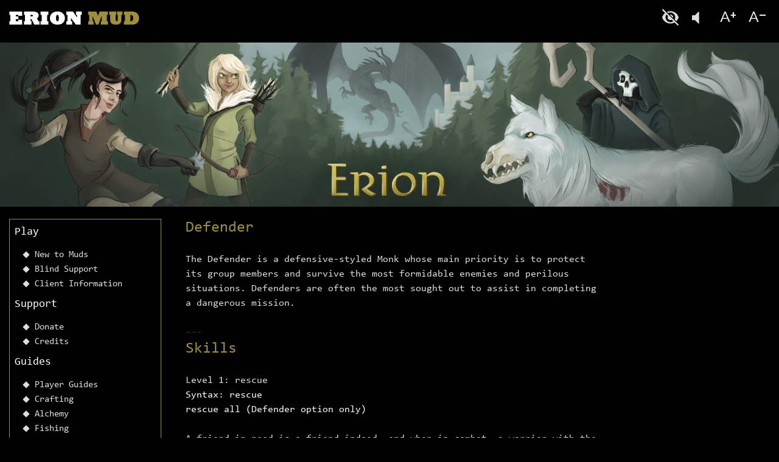

--- FILE ---
content_type: text/html; charset=UTF-8
request_url: https://www.erionmud.com/subclasses.php?keyword=Defender
body_size: 3950
content:
<!doctype html>
<html lang="en">
	<head>
		<!-- Required meta tags -->
		<meta charset="utf-8">
			<meta name="viewport" content="width=device-width, initial-scale=1, shrink-to-fit=no">
				<title>Erion Mud</title>

				<link rel="stylesheet" href="css/bootstrap.min.css"/><!-- Bootstrap -->        
				<link rel="stylesheet" href="css/owl.carousel.css"/><!-- owl carousel -->        
				<link rel="stylesheet" href="css/fontawesome.min.css"/><!-- fontawesome -->        
				<link rel="stylesheet" href="css/magnific-popup.css"/><!-- magnific popup -->        
				<link rel="stylesheet" href="css/stylesheet.css"/><!-- CSS -->
				<link rel="stylesheet" href="css/develop.css"/><!-- CSS -->
			</head>
			<body>
				<!-- ======================================== -->
				<!-- Header -->
				<!-- ======================================== -->
				<header>

					<div class="container">
						<div class="row">
							<div class="col-sm-4">
							<a class="skip-main" href="#main">Skip to main content</a>
								<a class="navbar-brand" href="index.php">
									<img src="images/logo.png" alt="Erion Mud"/></a>
							</div>

							<div class="col-sm-8 ">

							<div class="accessibilitty">
								<ul>
									<li class="blind"> <a href="javascript:void(0)"> Blind </a> </li>
									<li class="listen"> 
										<a href="javascript:void(0)" id="play"> Listen To This Page </a> 
										<a href="javascript:void(0)" id="pause"> Listen To This Page </a>
										<!--<a href="javascript:void(0)" id="stop"> Listen To This Page </a>-->
									</li>
								
									<li class="font-size-plus"> <a href="javascript:void(0)"> Font size+ </a> </li>
									<li class="font-size-minus"> <a href="javascript:void(0)"> Font size- </a> </li>


								</ul>

							</div>

							</div>

						</div>
					</div>            

				</header>
				<div class="banner"><img src="images/Erion_large.jpg" alt="Erion Mud Banner"/></div>

				<div class="container">
					
<div class="left-side">
	<nav class="navbar navbar-expand-lg erion_header">

		<!--<button class="navbar-toggler" type="button" data-toggle="collapse" data-target="#mainMenu" aria-controls="mainMenu" aria-expanded="false" aria-label="Toggle navigation">
			<span class="navbar-toggler-icon"/>
		</button>-->


		<div class="navbar-collapse" id="mainMenu">
			<ul class="navbar-nav ">
				<li class="nav-item dropdown dmenu">
					<a href="#" name="play" title="Play" class="nav-link dropdown-toggle" data-toggle="dropdown">Play  </a>
					<ul class="dropdown-menu ">
						<li>
							<a  href="beginner.php"> New to Muds </a>
						</li>
						<li>
							<a href="blindsupport.php">Blind Support </a>
						</li>
						<li>
							<a href="client.php">Client Information </a>
						</li>

					</ul>
				</li>


				<li class="nav-item dropdown dmenu">
					<a href="#" name="staff" title="Staff" class="nav-link dropdown-toggle" data-toggle="dropdown">Support  </a>
					<ul class="dropdown-menu ">
						<li>
							<a  href="donate.php"> Donate </a>
						</li>
						<li>
							<a  href="credits.php"> Credits </a>
						</li>
					</ul>
				</li>

				<li class="nav-item dropdown dmenu">
					<a href="#" name="guides" title="Guides" class="nav-link dropdown-toggle"  data-toggle="dropdown">Guides  </a>
					<ul class="dropdown-menu ">
						<li>
							<a  href="player-guides.php"> Player Guides </a>
						</li>
						<li>
							<a  href="crafting.php"> Crafting </a>
						</li>
						<li>
							<a  href="alchemy.php"> Alchemy </a>
						</li>
						<li>
							<a  href="fishing.php"> Fishing </a>
						</li>						
						<li>
							<a  href="helpfiles.php">  Help Files </a>
						</li>
					</ul>
				</li>    


				<li class="nav-item dropdown dmenu">
					<a href="#" name="gamestats" title="Game Stats" class="nav-link dropdown-toggle" data-toggle="dropdown">Game Stats  </a>
					<ul class="dropdown-menu ">
						<li>
							<a  href="who.php"> Who's Online </a>
						</li>
						<li>
							<a  href="whois.php">Player Profiles </a>
						</li>
						<li>
							<a  href="seasonal_rankings.php">Seasonal Leaderboards </a>
						</li>
						<li>
							<a  href="rankings.php">Overall Leaderboards </a>
						</li>
						<li>
							<a  href="world_activity.php">World Activity </a>
						</li>
					</ul>
				</li> 

				<li class="nav-item dropdown dmenu">
					<a href="#" name="World" title="World" class="nav-link dropdown-toggle" data-toggle="dropdown">World  </a>
					<ul class="dropdown-menu ">
						<li>
							<a  href="events.php"> Events </a>
						</li>
						<li>
							<a  href="faiths.php"> Faiths </a>
						</li>
						<li>
							<a  href="houses.php"> Houses </a>
						</li>
						<li>
							<a  href="races_page.php">Races</a>
						</li>
						<li>
							<a  href="races-classes.php">Classes </a>
						</li>
						<li>
							<a  href="fiction.php"> Erion Fiction </a>
						</li>
					</ul>
				</li> 


				<li class="nav-item dropdown dmenu">
					<a href="#" name="staff" title="Staff" class="nav-link dropdown-toggle" data-toggle="dropdown">Staff  </a>
					<ul class="dropdown-menu ">
						<li>
							<a  href="immortals.php"> Immortals </a>
						</li>

					</ul>
				</li>


				<li class="nav-item dropdown dmenu">
					<a href="#" name="miscellaneous" title="Miscellaneous" class="nav-link dropdown-toggle" data-toggle="dropdown">Miscellaneous  </a>
					<ul class="dropdown-menu ">
						<li>
							<a  href="color.php">Colorizer</a>
						</li>
						
					</ul>
				</li> 

			</ul>
		</div>


	</nav>

	<ul class="quick">

		<li class="vote">
			<h4>Vote </h4>
			<a target="_blank" href="https://www.mudconnect.com/cgi-bin/vote.cgi?mud=erion"> Vote  ></a>
		</li>

	</ul>

</div>



					<div class="right-side" id="main">

						<h1>Defender</h1> The Defender is a defensive&#8209;styled Monk whose main priority is to protect<br />
 its group members and survive the most formidable enemies and perilous<br />
 situations.  Defenders are often the most sought out to assist in completing<br />
 a dangerous mission.  <br />
  <br />
                       <span class="darkgreen">&#8209;&#8209;&#8209; <span class="green"></span></span><h1>Skills</h1>Level 1: rescue<br />
<span class="white">Syntax: rescue <player></span><br />
<span class="white">        rescue all (Defender option only)</span><br />
<br />
A friend in need is a friend indeed, and when in combat, a warrior with the<br />
rescue skill is just the friend you need.  Rescue allows you to intercede in<br />
combat, protecting weaker characters (in your group) from bodily harm.  Once<br />
the character is rescued, their target will put its focus on you and attack<br />
you instead.  Success in rescuing depends on the skill proficiency.  You can<br />
rescue a friend but not a monster.  Some monsters won't allow you to rescue<br />
your friends.  Monsters cannot rescue players, but they can tank for them. <br />
<br />
Level 3: hyperbody<br />
<span class="white">Syntax: hyperbody</span><br />
<br />
This skill allows a warrior to temporarily raise the hitpoints of himself<br />
and all of his pets and group members.  The amount of hitpoints added is<br />
based on the target's level and hitpoints.  Mobiles are given a +10%<br />
increase to their hitpoint pool.  <br />
<br />
Level 5: shield rush<br />
<span class="white">Syntax: srush</span><br />
<br />
While wearing a shield, fighters can rush into their target, possibly<br />
stunning them.  The damage dealt is twice as high as bash and the chance to<br />
stun is 10% higher.  The chance to stun is influenced by the same factors as<br />
the bash skill (see help bash).  <br />
<br />
Main stat: Strength.<br />
Influenced by: Dexterity, Luck.<br />
<br />
Level 7: shield block<br />
<span class="white">Syntax: automatic</span><br />
<br />
Shield block is a legendary warrior skill that has a chance to partially or<br />
fully block an incoming attack when the warrior is wearing a shield.  <br />
<br />
At 100% learned, the chance to block an attack fully or partially is 10%<br />
each.  <br />
<br />
Turning on 'battlespam dodge' will turn off messages from when you shield<br />
block or your opponent shield blocks.  <br />
<br />
Level 10: steel skin<br />
<span class="white">Syntax: cast 'steel skin'</span><br />
<br />
<span class="blue">Cooldown: 2 minutes</span><br />
<br />
The steel skin spell is a step up from the stone skin spell in that it<br />
avoids attacks.  It can avoid up to 10 attacks once the spell has been fully<br />
mastered, before the effect wears off.  Mobs that are affected by steel skin<br />
can take up to a maximum of 45 hits depending on their level.  Combat<br />
initiators like backstab have a chance to pierce through steel skin if the<br />
weapon wielded is sharp.  The chance to land a hit is affected by dexterity<br />
and luck, where dexterity is favored over luck, with a max chance up to 35%.<br />
<br />



</div>
<div class="clearfix"></div>
<div class="copyright">Copyright (C) 2019 Erion MUD - <a href="sitemap.php">Sitemap</a> </div>
<!--<div class="footerright">Designed & Developed by <a href="http://codeaweb.com">Codeaweb</a> </div>-->
</div>
</div>

<script defer src="https://static.cloudflareinsights.com/beacon.min.js/vcd15cbe7772f49c399c6a5babf22c1241717689176015" integrity="sha512-ZpsOmlRQV6y907TI0dKBHq9Md29nnaEIPlkf84rnaERnq6zvWvPUqr2ft8M1aS28oN72PdrCzSjY4U6VaAw1EQ==" data-cf-beacon='{"version":"2024.11.0","token":"88b4f4adf3b94059b805a09862019222","r":1,"server_timing":{"name":{"cfCacheStatus":true,"cfEdge":true,"cfExtPri":true,"cfL4":true,"cfOrigin":true,"cfSpeedBrain":true},"location_startswith":null}}' crossorigin="anonymous"></script>
</body>

<!-- Optional JavaScript -->
<script src="https://code.jquery.com/jquery-3.3.1.js" integrity="sha256-2Kok7MbOyxpgUVvAk/HJ2jigOSYS2auK4Pfzbm7uH60=" crossorigin="anonymous"></script>
<script src="js/bootstrap.bundle.min.js"></script>
<script src="js/owl.carousel.js"></script>
<script src="js/jquery.magnific-popup.min.js"></script>
<script src="js/custom.js"></script>
<script type="text/javascript">
        $(document).ready(function () {
            $(".blind a").click(function () {
                $("body").toggleClass("invert-colors");
            });

            $(".font-size-plus").click(function () {
                if ($("body").hasClass("magnifier-1")) {
                    $("body").removeClass("magnifier-1");
                    $("body").addClass("magnifier-2");
                } else if ($("body").hasClass("magnifier-2")) {
                    //$("body").removeClass("magnifier-2");
                } else {
                    $("body").addClass("magnifier-1");
                }
            });

            $(".font-size-minus").click(function () {
                if ($("body").hasClass("magnifier-1")) {
                    $("body").removeClass("magnifier-1");
                } else if ($("body").hasClass("magnifier-2")) {
                    $("body").removeClass("magnifier-2");
                    $("body").addClass("magnifier-1");
                } else {

                }
            });




            window.onload = function () {

                if ('speechSynthesis' in window)
                    with (speechSynthesis) {

                        var playEle = document.querySelector('#play');
                        var pauseEle = document.querySelector('#pause');
                        //var stopEle = document.querySelector('#stop');
                        var flag = false;

                        playEle.addEventListener('click', onClickPlay);
                        pauseEle.addEventListener('click', onClickPause);
                        //stopEle.addEventListener('click', onClickStop);

                        function onClickPlay() {
                            $("#play").hide();
                            $("#pause").show();
                            if (!flag) {
                                flag = true;
                                utterance = new SpeechSynthesisUtterance(document.querySelector('body').textContent);
                                utterance.voice = getVoices()[0];
                                utterance.onend = function () {
                                    flag = false;
                                    playEle.className = pauseEle.className = '';
                                    stopEle.className = 'stopped';
                                };
                                playEle.className = 'played';
                                stopEle.className = '';
                                speak(utterance);
                            }
                            if (paused) { /* unpause/resume narration */
                                playEle.className = 'played';
                                pauseEle.className = '';
                                resume();
                            }
                        }

                        function onClickPause() {
                            $("#play").show();
                            $("#pause").hide();
                            if (speaking && !paused) { /* pause narration */
                                pauseEle.className = 'paused';
                                playEle.className = '';
                                pause();
                            }
                        }

                        function onClickStop() {
                            if (speaking) { /* stop narration */
                                /* for safari */
                                stopEle.className = 'stopped';
                                playEle.className = pauseEle.className = '';
                                flag = false;
                                cancel();

                            }
                        }

                    }

                else { /* speech synthesis not supported */
                    msg = document.createElement('h5');
                    msg.textContent = "Detected no support for Speech Synthesis";
                    msg.style.textAlign = 'center';
                    msg.style.backgroundColor = 'red';
                    msg.style.color = 'white';
                    msg.style.marginTop = msg.style.marginBottom = 0;
                    document.body.insertBefore(msg, document.querySelector('div'));
                }

            }

        });

</script>


</html>



--- FILE ---
content_type: text/css
request_url: https://www.erionmud.com/css/bootstrap.min.css
body_size: 22779
content:
/*!
 * Bootstrap v4.1.1 (https://getbootstrap.com/)
 * Copyright 2011-2018 The Bootstrap Authors
 * Copyright 2011-2018 Twitter, Inc.
 * Licensed under MIT (https://github.com/twbs/bootstrap/blob/master/LICENSE)
 */:root { --blue:#007bff;
--indigo:#6610f2;
--purple:#6f42c1;
--pink:#e83e8c;
--red:#dc3545;
--orange:#fd7e14;
--yellow:#ffc107;
--green:#28a745;
--teal:#20c997;
--cyan:#17a2b8;
--white:#fff;
--gray:#6c757d;
--gray-dark:#343a40;
--primary:#007bff;
--secondary:#6c757d;
--success:#28a745;
--info:#17a2b8;
--warning:#ffc107;
--danger:#dc3545;
--light:#f8f9fa;
--dark:#343a40;
--breakpoint-xs:0;
--breakpoint-sm:576px;
--breakpoint-md:768px;
--breakpoint-lg:992px;
--breakpoint-xl:1200px;
--font-family-sans-serif:-apple-system, BlinkMacSystemFont, "Segoe UI", Roboto, "Helvetica Neue", Arial, sans-serif, "Apple Color Emoji", "Segoe UI Emoji", "Segoe UI Symbol";
--font-family-monospace:SFMono-Regular, Menlo, Monaco, Consolas, "Liberation Mono", "Courier New", monospace
}
*, ::after, ::before { box-sizing: border-box }
html { font-family: sans-serif; line-height: 1.15; -webkit-text-size-adjust: 100%; -ms-text-size-adjust: 100%; -ms-overflow-style: scrollbar; -webkit-tap-highlight-color: transparent }
@-ms-viewport {
width:device-width
}
article, aside, figcaption, figure, footer, header, hgroup, main, nav, section { display: block }
body { margin: 0; font-family: -apple-system, BlinkMacSystemFont, "Segoe UI", Roboto, "Helvetica Neue", Arial, sans-serif, "Apple Color Emoji", "Segoe UI Emoji", "Segoe UI Symbol"; font-size: 1rem; font-weight: 400; line-height: 1.5; color: #212529; text-align: left; background-color: #fff }
[tabindex="-1"]:focus { outline: 0!important }
hr { box-sizing: content-box; height: 0; overflow: visible }
h1, h2, h3, h4, h5, h6 { margin-top: 0; margin-bottom: .5rem }
p { margin-top: 0; margin-bottom: 1rem }
abbr[data-original-title], abbr[title] { text-decoration: underline; -webkit-text-decoration: underline dotted; text-decoration: underline dotted; cursor: help; border-bottom: 0 }
address { margin-bottom: 1rem; font-style: normal; line-height: inherit }
dl, ol, ul { margin-top: 0; margin-bottom: 1rem }
ol ol, ol ul, ul ol, ul ul { margin-bottom: 0 }
dt { font-weight: 700 }
dd { margin-bottom: .5rem; margin-left: 0 }
blockquote { margin: 0 0 1rem }
dfn { font-style: italic }
b, strong { font-weight: bolder }
small { font-size: 80% }
sub, sup { position: relative; font-size: 75%; line-height: 0; vertical-align: baseline }
sub { bottom: -.25em }
sup { top: -.5em }
a { color: #007bff; text-decoration: none; background-color: transparent; -webkit-text-decoration-skip: objects }
a:hover { color: #0056b3; text-decoration: underline }
a:not([href]):not([tabindex]) { color: inherit; text-decoration: none }
a:not([href]):not([tabindex]):focus, a:not([href]):not([tabindex]):hover { color: inherit; text-decoration: none }
a:not([href]):not([tabindex]):focus { outline: 0 }
code, kbd, pre, samp { font-family: SFMono-Regular, Menlo, Monaco, Consolas, "Liberation Mono", "Courier New", monospace; font-size: 1em }
pre { margin-top: 0; margin-bottom: 1rem; overflow: auto; -ms-overflow-style: scrollbar }
figure { margin: 0 0 1rem }
img { vertical-align: middle; border-style: none }
svg:not(:root) { overflow: hidden }
table { border-collapse: collapse }
caption { padding-top: .75rem; padding-bottom: .75rem; color: #6c757d; text-align: left; caption-side: bottom }
th { text-align: inherit }
label { display: inline-block; margin-bottom: .5rem }
button { border-radius: 0 }
button:focus { outline: 1px dotted; outline: 5px auto -webkit-focus-ring-color }
button, input, optgroup, select, textarea { margin: 0; font-family: inherit; font-size: inherit; line-height: inherit }
button, input { overflow: visible }
button, select { text-transform: none }
[type=reset], [type=submit], button, html [type=button] { -webkit-appearance: button }
[type=button]::-moz-focus-inner, [type=reset]::-moz-focus-inner, [type=submit]::-moz-focus-inner, button::-moz-focus-inner {
padding:0;
border-style:none
}
input[type=checkbox], input[type=radio] { box-sizing: border-box; padding: 0 }
input[type=date], input[type=datetime-local], input[type=month], input[type=time] { -webkit-appearance: listbox }
textarea { overflow: auto; resize: vertical }
fieldset { min-width: 0; padding: 0; margin: 0; border: 0 }
legend { display: block; width: 100%; max-width: 100%; padding: 0; margin-bottom: .5rem; font-size: 1.5rem; line-height: inherit; color: inherit; white-space: normal }
progress { vertical-align: baseline }
[type=number]::-webkit-inner-spin-button, [type=number]::-webkit-outer-spin-button {
height:auto
}
[type=search] { outline-offset: -2px; -webkit-appearance: none }
[type=search]::-webkit-search-cancel-button, [type=search]::-webkit-search-decoration {
-webkit-appearance:none
}
::-webkit-file-upload-button {
font:inherit;
-webkit-appearance:button
}
output { display: inline-block }
summary { display: list-item; cursor: pointer }
template { display: none }
[hidden] { display: none!important }
.h1, .h2, .h3, .h4, .h5, .h6, h1, h2, h3, h4, h5, h6 { margin-bottom: .5rem; font-family: inherit; font-weight: 500; line-height: 1.2; color: inherit }
.h1, h1 { font-size: 2.5rem }
.h2, h2 { font-size: 2rem }
.h3, h3 { font-size: 1.75rem }
.h4, h4 { font-size: 1.5rem }
.h5, h5 { font-size: 1.25rem }
.h6, h6 { font-size: 1rem }
.lead { font-size: 1.25rem; font-weight: 300 }
.display-1 { font-size: 6rem; font-weight: 300; line-height: 1.2 }
.display-2 { font-size: 5.5rem; font-weight: 300; line-height: 1.2 }
.display-3 { font-size: 4.5rem; font-weight: 300; line-height: 1.2 }
.display-4 { font-size: 3.5rem; font-weight: 300; line-height: 1.2 }
hr { margin-top: 1rem; margin-bottom: 1rem; border: 0; border-top: 1px solid rgba(0,0,0,.1) }
.small, small { font-size: 80%; font-weight: 400 }
.mark, mark { padding: .2em; background-color: #fcf8e3 }
.list-unstyled { padding-left: 0; list-style: none }
.list-inline { padding-left: 0; list-style: none }
.list-inline-item { display: inline-block }
.list-inline-item:not(:last-child) { margin-right: .5rem }
.initialism { font-size: 90%; text-transform: uppercase }
.blockquote { margin-bottom: 1rem; font-size: 1.25rem }
.blockquote-footer { display: block; font-size: 80%; color: #6c757d }
.blockquote-footer::before { content: "\2014 \00A0" }
.img-fluid { max-width: 100%; height: auto }
.img-thumbnail { padding: .25rem; background-color: #fff; border: 1px solid #dee2e6; border-radius: .25rem; max-width: 100%; height: auto }
.figure { display: inline-block }
.figure-img { margin-bottom: .5rem; line-height: 1 }
.figure-caption { font-size: 90%; color: #6c757d }
code { font-size: 87.5%; color: #e83e8c; word-break: break-word }
a>code { color: inherit }
kbd { padding: .2rem .4rem; font-size: 87.5%; color: #fff; background-color: #212529; border-radius: .2rem }
kbd kbd { padding: 0; font-size: 100%; font-weight: 700 }
pre { display: block; font-size: 87.5%; color: #212529 }
pre code { font-size: inherit; color: inherit; word-break: normal }
.pre-scrollable { max-height: 340px; overflow-y: scroll }
.container { width: 100%; padding-right: 15px; padding-left: 15px; margin-right: auto; margin-left: auto }

@media (min-width:576px) {
.container { max-width: 540px }
}

@media (min-width:768px) {
.container { max-width: 720px }
}

@media (min-width:992px) {
.container { max-width: 960px }
}

@media (min-width:1200px) {
.container { max-width: 1140px }
}
.container-fluid { width: 100%; padding-right: 15px; padding-left: 15px; margin-right: auto; margin-left: auto }
.row { display: -ms-flexbox; display: flex; -ms-flex-wrap: wrap; flex-wrap: wrap; margin-right: -15px; margin-left: -15px }
.no-gutters { margin-right: 0; margin-left: 0 }
.no-gutters>.col, .no-gutters>[class*=col-] { padding-right: 0; padding-left: 0 }
.col, .col-1, .col-10, .col-11, .col-12, .col-2, .col-3, .col-4, .col-5, .col-6, .col-7, .col-8, .col-9, .col-auto, .col-lg, .col-lg-1, .col-lg-10, .col-lg-11, .col-lg-12, .col-lg-2, .col-lg-3, .col-lg-4, .col-lg-5, .col-lg-6, .col-lg-7, .col-lg-8, .col-lg-9, .col-lg-auto, .col-md, .col-md-1, .col-md-10, .col-md-11, .col-md-12, .col-md-2, .col-md-3, .col-md-4, .col-md-5, .col-md-6, .col-md-7, .col-md-8, .col-md-9, .col-md-auto, .col-sm, .col-sm-1, .col-sm-10, .col-sm-11, .col-sm-12, .col-sm-2, .col-sm-3, .col-sm-4, .col-sm-5, .col-sm-6, .col-sm-7, .col-sm-8, .col-sm-9, .col-sm-auto, .col-xl, .col-xl-1, .col-xl-10, .col-xl-11, .col-xl-12, .col-xl-2, .col-xl-3, .col-xl-4, .col-xl-5, .col-xl-6, .col-xl-7, .col-xl-8, .col-xl-9, .col-xl-auto { position: relative; width: 100%; min-height: 1px; padding-right: 15px; padding-left: 15px }
.col { -ms-flex-preferred-size: 0; flex-basis: 0; -ms-flex-positive: 1; flex-grow: 1; max-width: 100% }
.col-auto { -ms-flex: 0 0 auto; flex: 0 0 auto; width: auto; max-width: none }
.col-1 { -ms-flex: 0 0 8.333333%; flex: 0 0 8.333333%; max-width: 8.333333% }
.col-2 { -ms-flex: 0 0 16.666667%; flex: 0 0 16.666667%; max-width: 16.666667% }
.col-3 { -ms-flex: 0 0 25%; flex: 0 0 25%; max-width: 25% }
.col-4 { -ms-flex: 0 0 33.333333%; flex: 0 0 33.333333%; max-width: 33.333333% }
.col-5 { -ms-flex: 0 0 41.666667%; flex: 0 0 41.666667%; max-width: 41.666667% }
.col-6 { -ms-flex: 0 0 50%; flex: 0 0 50%; max-width: 50% }
.col-7 { -ms-flex: 0 0 58.333333%; flex: 0 0 58.333333%; max-width: 58.333333% }
.col-8 { -ms-flex: 0 0 66.666667%; flex: 0 0 66.666667%; max-width: 66.666667% }
.col-9 { -ms-flex: 0 0 75%; flex: 0 0 75%; max-width: 75% }
.col-10 { -ms-flex: 0 0 83.333333%; flex: 0 0 83.333333%; max-width: 83.333333% }
.col-11 { -ms-flex: 0 0 91.666667%; flex: 0 0 91.666667%; max-width: 91.666667% }
.col-12 { -ms-flex: 0 0 100%; flex: 0 0 100%; max-width: 100% }
.order-first { -ms-flex-order: -1; order: -1 }
.order-last { -ms-flex-order: 13; order: 13 }
.order-0 { -ms-flex-order: 0; order: 0 }
.order-1 { -ms-flex-order: 1; order: 1 }
.order-2 { -ms-flex-order: 2; order: 2 }
.order-3 { -ms-flex-order: 3; order: 3 }
.order-4 { -ms-flex-order: 4; order: 4 }
.order-5 { -ms-flex-order: 5; order: 5 }
.order-6 { -ms-flex-order: 6; order: 6 }
.order-7 { -ms-flex-order: 7; order: 7 }
.order-8 { -ms-flex-order: 8; order: 8 }
.order-9 { -ms-flex-order: 9; order: 9 }
.order-10 { -ms-flex-order: 10; order: 10 }
.order-11 { -ms-flex-order: 11; order: 11 }
.order-12 { -ms-flex-order: 12; order: 12 }
.offset-1 { margin-left: 8.333333% }
.offset-2 { margin-left: 16.666667% }
.offset-3 { margin-left: 25% }
.offset-4 { margin-left: 33.333333% }
.offset-5 { margin-left: 41.666667% }
.offset-6 { margin-left: 50% }
.offset-7 { margin-left: 58.333333% }
.offset-8 { margin-left: 66.666667% }
.offset-9 { margin-left: 75% }
.offset-10 { margin-left: 83.333333% }
.offset-11 { margin-left: 91.666667% }

@media (min-width:576px) {
.col-sm { -ms-flex-preferred-size: 0; flex-basis: 0; -ms-flex-positive: 1; flex-grow: 1; max-width: 100% }
.col-sm-auto { -ms-flex: 0 0 auto; flex: 0 0 auto; width: auto; max-width: none }
.col-sm-1 { -ms-flex: 0 0 8.333333%; flex: 0 0 8.333333%; max-width: 8.333333% }
.col-sm-2 { -ms-flex: 0 0 16.666667%; flex: 0 0 16.666667%; max-width: 16.666667% }
.col-sm-3 { -ms-flex: 0 0 25%; flex: 0 0 25%; max-width: 25% }
.col-sm-4 { -ms-flex: 0 0 33.333333%; flex: 0 0 33.333333%; max-width: 33.333333% }
.col-sm-5 { -ms-flex: 0 0 41.666667%; flex: 0 0 41.666667%; max-width: 41.666667% }
.col-sm-6 { -ms-flex: 0 0 50%; flex: 0 0 50%; max-width: 50% }
.col-sm-7 { -ms-flex: 0 0 58.333333%; flex: 0 0 58.333333%; max-width: 58.333333% }
.col-sm-8 { -ms-flex: 0 0 66.666667%; flex: 0 0 66.666667%; max-width: 66.666667% }
.col-sm-9 { -ms-flex: 0 0 75%; flex: 0 0 75%; max-width: 75% }
.col-sm-10 { -ms-flex: 0 0 83.333333%; flex: 0 0 83.333333%; max-width: 83.333333% }
.col-sm-11 { -ms-flex: 0 0 91.666667%; flex: 0 0 91.666667%; max-width: 91.666667% }
.col-sm-12 { -ms-flex: 0 0 100%; flex: 0 0 100%; max-width: 100% }
.order-sm-first { -ms-flex-order: -1; order: -1 }
.order-sm-last { -ms-flex-order: 13; order: 13 }
.order-sm-0 { -ms-flex-order: 0; order: 0 }
.order-sm-1 { -ms-flex-order: 1; order: 1 }
.order-sm-2 { -ms-flex-order: 2; order: 2 }
.order-sm-3 { -ms-flex-order: 3; order: 3 }
.order-sm-4 { -ms-flex-order: 4; order: 4 }
.order-sm-5 { -ms-flex-order: 5; order: 5 }
.order-sm-6 { -ms-flex-order: 6; order: 6 }
.order-sm-7 { -ms-flex-order: 7; order: 7 }
.order-sm-8 { -ms-flex-order: 8; order: 8 }
.order-sm-9 { -ms-flex-order: 9; order: 9 }
.order-sm-10 { -ms-flex-order: 10; order: 10 }
.order-sm-11 { -ms-flex-order: 11; order: 11 }
.order-sm-12 { -ms-flex-order: 12; order: 12 }
.offset-sm-0 { margin-left: 0 }
.offset-sm-1 { margin-left: 8.333333% }
.offset-sm-2 { margin-left: 16.666667% }
.offset-sm-3 { margin-left: 25% }
.offset-sm-4 { margin-left: 33.333333% }
.offset-sm-5 { margin-left: 41.666667% }
.offset-sm-6 { margin-left: 50% }
.offset-sm-7 { margin-left: 58.333333% }
.offset-sm-8 { margin-left: 66.666667% }
.offset-sm-9 { margin-left: 75% }
.offset-sm-10 { margin-left: 83.333333% }
.offset-sm-11 { margin-left: 91.666667% }
}

@media (min-width:768px) {
.col-md { -ms-flex-preferred-size: 0; flex-basis: 0; -ms-flex-positive: 1; flex-grow: 1; max-width: 100% }
.col-md-auto { -ms-flex: 0 0 auto; flex: 0 0 auto; width: auto; max-width: none }
.col-md-1 { -ms-flex: 0 0 8.333333%; flex: 0 0 8.333333%; max-width: 8.333333% }
.col-md-2 { -ms-flex: 0 0 16.666667%; flex: 0 0 16.666667%; max-width: 16.666667% }
.col-md-3 { -ms-flex: 0 0 25%; flex: 0 0 25%; max-width: 25% }
.col-md-4 { -ms-flex: 0 0 33.333333%; flex: 0 0 33.333333%; max-width: 33.333333% }
.col-md-5 { -ms-flex: 0 0 41.666667%; flex: 0 0 41.666667%; max-width: 41.666667% }
.col-md-6 { -ms-flex: 0 0 50%; flex: 0 0 50%; max-width: 50% }
.col-md-7 { -ms-flex: 0 0 58.333333%; flex: 0 0 58.333333%; max-width: 58.333333% }
.col-md-8 { -ms-flex: 0 0 66.666667%; flex: 0 0 66.666667%; max-width: 66.666667% }
.col-md-9 { -ms-flex: 0 0 75%; flex: 0 0 75%; max-width: 75% }
.col-md-10 { -ms-flex: 0 0 83.333333%; flex: 0 0 83.333333%; max-width: 83.333333% }
.col-md-11 { -ms-flex: 0 0 91.666667%; flex: 0 0 91.666667%; max-width: 91.666667% }
.col-md-12 { -ms-flex: 0 0 100%; flex: 0 0 100%; max-width: 100% }
.order-md-first { -ms-flex-order: -1; order: -1 }
.order-md-last { -ms-flex-order: 13; order: 13 }
.order-md-0 { -ms-flex-order: 0; order: 0 }
.order-md-1 { -ms-flex-order: 1; order: 1 }
.order-md-2 { -ms-flex-order: 2; order: 2 }
.order-md-3 { -ms-flex-order: 3; order: 3 }
.order-md-4 { -ms-flex-order: 4; order: 4 }
.order-md-5 { -ms-flex-order: 5; order: 5 }
.order-md-6 { -ms-flex-order: 6; order: 6 }
.order-md-7 { -ms-flex-order: 7; order: 7 }
.order-md-8 { -ms-flex-order: 8; order: 8 }
.order-md-9 { -ms-flex-order: 9; order: 9 }
.order-md-10 { -ms-flex-order: 10; order: 10 }
.order-md-11 { -ms-flex-order: 11; order: 11 }
.order-md-12 { -ms-flex-order: 12; order: 12 }
.offset-md-0 { margin-left: 0 }
.offset-md-1 { margin-left: 8.333333% }
.offset-md-2 { margin-left: 16.666667% }
.offset-md-3 { margin-left: 25% }
.offset-md-4 { margin-left: 33.333333% }
.offset-md-5 { margin-left: 41.666667% }
.offset-md-6 { margin-left: 50% }
.offset-md-7 { margin-left: 58.333333% }
.offset-md-8 { margin-left: 66.666667% }
.offset-md-9 { margin-left: 75% }
.offset-md-10 { margin-left: 83.333333% }
.offset-md-11 { margin-left: 91.666667% }
}

@media (min-width:992px) {
.col-lg { -ms-flex-preferred-size: 0; flex-basis: 0; -ms-flex-positive: 1; flex-grow: 1; max-width: 100% }
.col-lg-auto { -ms-flex: 0 0 auto; flex: 0 0 auto; width: auto; max-width: none }
.col-lg-1 { -ms-flex: 0 0 8.333333%; flex: 0 0 8.333333%; max-width: 8.333333% }
.col-lg-2 { -ms-flex: 0 0 16.666667%; flex: 0 0 16.666667%; max-width: 16.666667% }
.col-lg-3 { -ms-flex: 0 0 25%; flex: 0 0 25%; max-width: 25% }
.col-lg-4 { -ms-flex: 0 0 33.333333%; flex: 0 0 33.333333%; max-width: 33.333333% }
.col-lg-5 { -ms-flex: 0 0 41.666667%; flex: 0 0 41.666667%; max-width: 41.666667% }
.col-lg-6 { -ms-flex: 0 0 50%; flex: 0 0 50%; max-width: 50% }
.col-lg-7 { -ms-flex: 0 0 58.333333%; flex: 0 0 58.333333%; max-width: 58.333333% }
.col-lg-8 { -ms-flex: 0 0 66.666667%; flex: 0 0 66.666667%; max-width: 66.666667% }
.col-lg-9 { -ms-flex: 0 0 75%; flex: 0 0 75%; max-width: 75% }
.col-lg-10 { -ms-flex: 0 0 83.333333%; flex: 0 0 83.333333%; max-width: 83.333333% }
.col-lg-11 { -ms-flex: 0 0 91.666667%; flex: 0 0 91.666667%; max-width: 91.666667% }
.col-lg-12 { -ms-flex: 0 0 100%; flex: 0 0 100%; max-width: 100% }
.order-lg-first { -ms-flex-order: -1; order: -1 }
.order-lg-last { -ms-flex-order: 13; order: 13 }
.order-lg-0 { -ms-flex-order: 0; order: 0 }
.order-lg-1 { -ms-flex-order: 1; order: 1 }
.order-lg-2 { -ms-flex-order: 2; order: 2 }
.order-lg-3 { -ms-flex-order: 3; order: 3 }
.order-lg-4 { -ms-flex-order: 4; order: 4 }
.order-lg-5 { -ms-flex-order: 5; order: 5 }
.order-lg-6 { -ms-flex-order: 6; order: 6 }
.order-lg-7 { -ms-flex-order: 7; order: 7 }
.order-lg-8 { -ms-flex-order: 8; order: 8 }
.order-lg-9 { -ms-flex-order: 9; order: 9 }
.order-lg-10 { -ms-flex-order: 10; order: 10 }
.order-lg-11 { -ms-flex-order: 11; order: 11 }
.order-lg-12 { -ms-flex-order: 12; order: 12 }
.offset-lg-0 { margin-left: 0 }
.offset-lg-1 { margin-left: 8.333333% }
.offset-lg-2 { margin-left: 16.666667% }
.offset-lg-3 { margin-left: 25% }
.offset-lg-4 { margin-left: 33.333333% }
.offset-lg-5 { margin-left: 41.666667% }
.offset-lg-6 { margin-left: 50% }
.offset-lg-7 { margin-left: 58.333333% }
.offset-lg-8 { margin-left: 66.666667% }
.offset-lg-9 { margin-left: 75% }
.offset-lg-10 { margin-left: 83.333333% }
.offset-lg-11 { margin-left: 91.666667% }
}

@media (min-width:1200px) {
.col-xl { -ms-flex-preferred-size: 0; flex-basis: 0; -ms-flex-positive: 1; flex-grow: 1; max-width: 100% }
.col-xl-auto { -ms-flex: 0 0 auto; flex: 0 0 auto; width: auto; max-width: none }
.col-xl-1 { -ms-flex: 0 0 8.333333%; flex: 0 0 8.333333%; max-width: 8.333333% }
.col-xl-2 { -ms-flex: 0 0 16.666667%; flex: 0 0 16.666667%; max-width: 16.666667% }
.col-xl-3 { -ms-flex: 0 0 25%; flex: 0 0 25%; max-width: 25% }
.col-xl-4 { -ms-flex: 0 0 33.333333%; flex: 0 0 33.333333%; max-width: 33.333333% }
.col-xl-5 { -ms-flex: 0 0 41.666667%; flex: 0 0 41.666667%; max-width: 41.666667% }
.col-xl-6 { -ms-flex: 0 0 50%; flex: 0 0 50%; max-width: 50% }
.col-xl-7 { -ms-flex: 0 0 58.333333%; flex: 0 0 58.333333%; max-width: 58.333333% }
.col-xl-8 { -ms-flex: 0 0 66.666667%; flex: 0 0 66.666667%; max-width: 66.666667% }
.col-xl-9 { -ms-flex: 0 0 75%; flex: 0 0 75%; max-width: 75% }
.col-xl-10 { -ms-flex: 0 0 83.333333%; flex: 0 0 83.333333%; max-width: 83.333333% }
.col-xl-11 { -ms-flex: 0 0 91.666667%; flex: 0 0 91.666667%; max-width: 91.666667% }
.col-xl-12 { -ms-flex: 0 0 100%; flex: 0 0 100%; max-width: 100% }
.order-xl-first { -ms-flex-order: -1; order: -1 }
.order-xl-last { -ms-flex-order: 13; order: 13 }
.order-xl-0 { -ms-flex-order: 0; order: 0 }
.order-xl-1 { -ms-flex-order: 1; order: 1 }
.order-xl-2 { -ms-flex-order: 2; order: 2 }
.order-xl-3 { -ms-flex-order: 3; order: 3 }
.order-xl-4 { -ms-flex-order: 4; order: 4 }
.order-xl-5 { -ms-flex-order: 5; order: 5 }
.order-xl-6 { -ms-flex-order: 6; order: 6 }
.order-xl-7 { -ms-flex-order: 7; order: 7 }
.order-xl-8 { -ms-flex-order: 8; order: 8 }
.order-xl-9 { -ms-flex-order: 9; order: 9 }
.order-xl-10 { -ms-flex-order: 10; order: 10 }
.order-xl-11 { -ms-flex-order: 11; order: 11 }
.order-xl-12 { -ms-flex-order: 12; order: 12 }
.offset-xl-0 { margin-left: 0 }
.offset-xl-1 { margin-left: 8.333333% }
.offset-xl-2 { margin-left: 16.666667% }
.offset-xl-3 { margin-left: 25% }
.offset-xl-4 { margin-left: 33.333333% }
.offset-xl-5 { margin-left: 41.666667% }
.offset-xl-6 { margin-left: 50% }
.offset-xl-7 { margin-left: 58.333333% }
.offset-xl-8 { margin-left: 66.666667% }
.offset-xl-9 { margin-left: 75% }
.offset-xl-10 { margin-left: 83.333333% }
.offset-xl-11 { margin-left: 91.666667% }
}
.table { width: 100%; max-width: 100%; margin-bottom: 1rem; background-color: transparent }
.table td, .table th { padding: .75rem; vertical-align: top; border-top: 1px solid #dee2e6 }
.table thead th { vertical-align: bottom; border-bottom: 2px solid #dee2e6 }
.table tbody+tbody { border-top: 2px solid #dee2e6 }
.table .table { background-color: #fff }
.table-sm td, .table-sm th { padding: .3rem }
.table-bordered { border: 1px solid #dee2e6 }
.table-bordered td, .table-bordered th { border: 1px solid #dee2e6 }
.table-bordered thead td, .table-bordered thead th { border-bottom-width: 2px }
.table-borderless tbody+tbody, .table-borderless td, .table-borderless th, .table-borderless thead th { border: 0 }
.table-striped tbody tr:nth-of-type(odd) { background-color: rgba(0,0,0,.05) }
.table-hover tbody tr:hover { background-color: rgba(0,0,0,.075) }
.table-primary, .table-primary>td, .table-primary>th { background-color: #b8daff }
.table-hover .table-primary:hover { background-color: #9fcdff }
.table-hover .table-primary:hover>td, .table-hover .table-primary:hover>th { background-color: #9fcdff }
.table-secondary, .table-secondary>td, .table-secondary>th { background-color: #d6d8db }
.table-hover .table-secondary:hover { background-color: #c8cbcf }
.table-hover .table-secondary:hover>td, .table-hover .table-secondary:hover>th { background-color: #c8cbcf }
.table-success, .table-success>td, .table-success>th { background-color: #c3e6cb }
.table-hover .table-success:hover { background-color: #b1dfbb }
.table-hover .table-success:hover>td, .table-hover .table-success:hover>th { background-color: #b1dfbb }
.table-info, .table-info>td, .table-info>th { background-color: #bee5eb }
.table-hover .table-info:hover { background-color: #abdde5 }
.table-hover .table-info:hover>td, .table-hover .table-info:hover>th { background-color: #abdde5 }
.table-warning, .table-warning>td, .table-warning>th { background-color: #ffeeba }
.table-hover .table-warning:hover { background-color: #ffe8a1 }
.table-hover .table-warning:hover>td, .table-hover .table-warning:hover>th { background-color: #ffe8a1 }
.table-danger, .table-danger>td, .table-danger>th { background-color: #f5c6cb }
.table-hover .table-danger:hover { background-color: #f1b0b7 }
.table-hover .table-danger:hover>td, .table-hover .table-danger:hover>th { background-color: #f1b0b7 }
.table-light, .table-light>td, .table-light>th { background-color: #fdfdfe }
.table-hover .table-light:hover { background-color: #ececf6 }
.table-hover .table-light:hover>td, .table-hover .table-light:hover>th { background-color: #ececf6 }
.table-dark, .table-dark>td, .table-dark>th { background-color: #c6c8ca }
.table-hover .table-dark:hover { background-color: #b9bbbe }
.table-hover .table-dark:hover>td, .table-hover .table-dark:hover>th { background-color: #b9bbbe }
.table-active, .table-active>td, .table-active>th { background-color: rgba(0,0,0,.075) }
.table-hover .table-active:hover { background-color: rgba(0,0,0,.075) }
.table-hover .table-active:hover>td, .table-hover .table-active:hover>th { background-color: rgba(0,0,0,.075) }
.table .thead-dark th { color: #fff; background-color: #212529; border-color: #32383e }
.table .thead-light th { color: #495057; background-color: #e9ecef; border-color: #dee2e6 }
.table-dark { color: #fff; background-color: #212529 }
.table-dark td, .table-dark th, .table-dark thead th { border-color: #32383e }
.table-dark.table-bordered { border: 0 }
.table-dark.table-striped tbody tr:nth-of-type(odd) { background-color: rgba(255,255,255,.05) }
.table-dark.table-hover tbody tr:hover { background-color: rgba(255,255,255,.075) }

@media (max-width:575.98px) {
.table-responsive-sm { display: block; width: 100%; overflow-x: auto; -webkit-overflow-scrolling: touch; -ms-overflow-style: -ms-autohiding-scrollbar }
.table-responsive-sm>.table-bordered { border: 0 }
}

@media (max-width:767.98px) {
.table-responsive-md { display: block; width: 100%; overflow-x: auto; -webkit-overflow-scrolling: touch; -ms-overflow-style: -ms-autohiding-scrollbar }
.table-responsive-md>.table-bordered { border: 0 }
}

@media (max-width:991.98px) {
.table-responsive-lg { display: block; width: 100%; overflow-x: auto; -webkit-overflow-scrolling: touch; -ms-overflow-style: -ms-autohiding-scrollbar }
.table-responsive-lg>.table-bordered { border: 0 }
}

@media (max-width:1199.98px) {
.table-responsive-xl { display: block; width: 100%; overflow-x: auto; -webkit-overflow-scrolling: touch; -ms-overflow-style: -ms-autohiding-scrollbar }
.table-responsive-xl>.table-bordered { border: 0 }
}
.table-responsive { display: block; width: 100%; overflow-x: auto; -webkit-overflow-scrolling: touch; -ms-overflow-style: -ms-autohiding-scrollbar }
.table-responsive>.table-bordered { border: 0 }
.form-control { display: block; width: 100%; padding: .375rem .75rem; font-size: 1rem; line-height: 1.5; color: #495057; background-color: #fff; background-clip: padding-box; border: 1px solid #ced4da; border-radius: .25rem; transition: border-color .15s ease-in-out, box-shadow .15s ease-in-out }

@media screen and (prefers-reduced-motion:reduce) {
.form-control { transition: none }
}
.form-control::-ms-expand {
background-color:transparent;
border:0
}
.form-control:focus { color: #495057; background-color: #fff; border-color: #80bdff; outline: 0; box-shadow: 0 0 0 .2rem rgba(0,123,255,.25) }
.form-control::-webkit-input-placeholder {
color:#6c757d;
opacity:1
}
.form-control::-moz-placeholder {
color:#6c757d;
opacity:1
}
.form-control:-ms-input-placeholder {
color:#6c757d;
opacity:1
}
.form-control::-ms-input-placeholder {
color:#6c757d;
opacity:1
}
.form-control::placeholder {
color:#6c757d;
opacity:1
}
.form-control:disabled, .form-control[readonly] { background-color: #e9ecef; opacity: 1 }
select.form-control:not([size]):not([multiple]) { height: calc(2.25rem + 2px) }
select.form-control:focus::-ms-value {
color:#495057;
background-color:#fff
}
.form-control-file, .form-control-range { display: block; width: 100% }
.col-form-label { padding-top: calc(.375rem + 1px); padding-bottom: calc(.375rem + 1px); margin-bottom: 0; font-size: inherit; line-height: 1.5 }
.col-form-label-lg { padding-top: calc(.5rem + 1px); padding-bottom: calc(.5rem + 1px); font-size: 1.25rem; line-height: 1.5 }
.col-form-label-sm { padding-top: calc(.25rem + 1px); padding-bottom: calc(.25rem + 1px); font-size: .875rem; line-height: 1.5 }
.form-control-plaintext { display: block; width: 100%; padding-top: .375rem; padding-bottom: .375rem; margin-bottom: 0; line-height: 1.5; color: #212529; background-color: transparent; border: solid transparent; border-width: 1px 0 }
.form-control-plaintext.form-control-lg, .form-control-plaintext.form-control-sm, .input-group-lg>.form-control-plaintext.form-control, .input-group-lg>.input-group-append>.form-control-plaintext.btn, .input-group-lg>.input-group-append>.form-control-plaintext.input-group-text, .input-group-lg>.input-group-prepend>.form-control-plaintext.btn, .input-group-lg>.input-group-prepend>.form-control-plaintext.input-group-text, .input-group-sm>.form-control-plaintext.form-control, .input-group-sm>.input-group-append>.form-control-plaintext.btn, .input-group-sm>.input-group-append>.form-control-plaintext.input-group-text, .input-group-sm>.input-group-prepend>.form-control-plaintext.btn, .input-group-sm>.input-group-prepend>.form-control-plaintext.input-group-text { padding-right: 0; padding-left: 0 }
.form-control-sm, .input-group-sm>.form-control, .input-group-sm>.input-group-append>.btn, .input-group-sm>.input-group-append>.input-group-text, .input-group-sm>.input-group-prepend>.btn, .input-group-sm>.input-group-prepend>.input-group-text { padding: .25rem .5rem; font-size: .875rem; line-height: 1.5; border-radius: .2rem }
.input-group-sm>.input-group-append>select.btn:not([size]):not([multiple]), .input-group-sm>.input-group-append>select.input-group-text:not([size]):not([multiple]), .input-group-sm>.input-group-prepend>select.btn:not([size]):not([multiple]), .input-group-sm>.input-group-prepend>select.input-group-text:not([size]):not([multiple]), .input-group-sm>select.form-control:not([size]):not([multiple]), select.form-control-sm:not([size]):not([multiple]) { height: calc(1.8125rem + 2px) }
.form-control-lg, .input-group-lg>.form-control, .input-group-lg>.input-group-append>.btn, .input-group-lg>.input-group-append>.input-group-text, .input-group-lg>.input-group-prepend>.btn, .input-group-lg>.input-group-prepend>.input-group-text { padding: .5rem 1rem; font-size: 1.25rem; line-height: 1.5; border-radius: .3rem }
.input-group-lg>.input-group-append>select.btn:not([size]):not([multiple]), .input-group-lg>.input-group-append>select.input-group-text:not([size]):not([multiple]), .input-group-lg>.input-group-prepend>select.btn:not([size]):not([multiple]), .input-group-lg>.input-group-prepend>select.input-group-text:not([size]):not([multiple]), .input-group-lg>select.form-control:not([size]):not([multiple]), select.form-control-lg:not([size]):not([multiple]) { height: calc(2.875rem + 2px) }
.form-group { margin-bottom: 1rem }
.form-text { display: block; margin-top: .25rem }
.form-row { display: -ms-flexbox; display: flex; -ms-flex-wrap: wrap; flex-wrap: wrap; margin-right: -5px; margin-left: -5px }
.form-row>.col, .form-row>[class*=col-] { padding-right: 5px; padding-left: 5px }
.form-check { position: relative; display: block; padding-left: 1.25rem }
.form-check-input { position: absolute; margin-top: .3rem; margin-left: -1.25rem }
.form-check-input:disabled~.form-check-label { color: #6c757d }
.form-check-label { margin-bottom: 0 }
.form-check-inline { display: -ms-inline-flexbox; display: inline-flex; -ms-flex-align: center; align-items: center; padding-left: 0; margin-right: .75rem }
.form-check-inline .form-check-input { position: static; margin-top: 0; margin-right: .3125rem; margin-left: 0 }
.valid-feedback { display: none; width: 100%; margin-top: .25rem; font-size: 80%; color: #28a745 }
.valid-tooltip { position: absolute; top: 100%; z-index: 5; display: none; max-width: 100%; padding: .5rem; margin-top: .1rem; font-size: .875rem; line-height: 1; color: #fff; background-color: rgba(40,167,69,.8); border-radius: .2rem }
.custom-select.is-valid, .form-control.is-valid, .was-validated .custom-select:valid, .was-validated .form-control:valid {
border-color:#28a745
}
.custom-select.is-valid:focus, .form-control.is-valid:focus, .was-validated .custom-select:valid:focus, .was-validated .form-control:valid:focus {
border-color:#28a745;
box-shadow:0 0 0 .2rem rgba(40,167,69,.25)
}
.custom-select.is-valid~.valid-feedback, .custom-select.is-valid~.valid-tooltip, .form-control.is-valid~.valid-feedback, .form-control.is-valid~.valid-tooltip, .was-validated .custom-select:valid~.valid-feedback, .was-validated .custom-select:valid~.valid-tooltip, .was-validated .form-control:valid~.valid-feedback, .was-validated .form-control:valid~.valid-tooltip {
display:block
}
.form-control-file.is-valid~.valid-feedback, .form-control-file.is-valid~.valid-tooltip, .was-validated .form-control-file:valid~.valid-feedback, .was-validated .form-control-file:valid~.valid-tooltip {
display:block
}
.form-check-input.is-valid~.form-check-label, .was-validated .form-check-input:valid~.form-check-label {
color:#28a745
}
.form-check-input.is-valid~.valid-feedback, .form-check-input.is-valid~.valid-tooltip, .was-validated .form-check-input:valid~.valid-feedback, .was-validated .form-check-input:valid~.valid-tooltip {
display:block
}
.custom-control-input.is-valid~.custom-control-label, .was-validated .custom-control-input:valid~.custom-control-label {
color:#28a745
}
.custom-control-input.is-valid~.custom-control-label::before, .was-validated .custom-control-input:valid~.custom-control-label::before {
background-color:#71dd8a
}
.custom-control-input.is-valid~.valid-feedback, .custom-control-input.is-valid~.valid-tooltip, .was-validated .custom-control-input:valid~.valid-feedback, .was-validated .custom-control-input:valid~.valid-tooltip {
display:block
}
.custom-control-input.is-valid:checked~.custom-control-label::before, .was-validated .custom-control-input:valid:checked~.custom-control-label::before {
background-color:#34ce57
}
.custom-control-input.is-valid:focus~.custom-control-label::before, .was-validated .custom-control-input:valid:focus~.custom-control-label::before {
box-shadow:0 0 0 1px #fff, 0 0 0 .2rem rgba(40,167,69,.25)
}
.custom-file-input.is-valid~.custom-file-label, .was-validated .custom-file-input:valid~.custom-file-label {
border-color:#28a745
}
.custom-file-input.is-valid~.custom-file-label::before, .was-validated .custom-file-input:valid~.custom-file-label::before {
border-color:inherit
}
.custom-file-input.is-valid~.valid-feedback, .custom-file-input.is-valid~.valid-tooltip, .was-validated .custom-file-input:valid~.valid-feedback, .was-validated .custom-file-input:valid~.valid-tooltip {
display:block
}
.custom-file-input.is-valid:focus~.custom-file-label, .was-validated .custom-file-input:valid:focus~.custom-file-label {
box-shadow:0 0 0 .2rem rgba(40,167,69,.25)
}
.invalid-feedback { display: none; width: 100%; margin-top: .25rem; font-size: 80%; color: #dc3545 }
.invalid-tooltip { position: absolute; top: 100%; z-index: 5; display: none; max-width: 100%; padding: .5rem; margin-top: .1rem; font-size: .875rem; line-height: 1; color: #fff; background-color: rgba(220,53,69,.8); border-radius: .2rem }
.custom-select.is-invalid, .form-control.is-invalid, .was-validated .custom-select:invalid, .was-validated .form-control:invalid {
border-color:#dc3545
}
.custom-select.is-invalid:focus, .form-control.is-invalid:focus, .was-validated .custom-select:invalid:focus, .was-validated .form-control:invalid:focus {
border-color:#dc3545;
box-shadow:0 0 0 .2rem rgba(220,53,69,.25)
}
.custom-select.is-invalid~.invalid-feedback, .custom-select.is-invalid~.invalid-tooltip, .form-control.is-invalid~.invalid-feedback, .form-control.is-invalid~.invalid-tooltip, .was-validated .custom-select:invalid~.invalid-feedback, .was-validated .custom-select:invalid~.invalid-tooltip, .was-validated .form-control:invalid~.invalid-feedback, .was-validated .form-control:invalid~.invalid-tooltip {
display:block
}
.form-control-file.is-invalid~.invalid-feedback, .form-control-file.is-invalid~.invalid-tooltip, .was-validated .form-control-file:invalid~.invalid-feedback, .was-validated .form-control-file:invalid~.invalid-tooltip {
display:block
}
.form-check-input.is-invalid~.form-check-label, .was-validated .form-check-input:invalid~.form-check-label {
color:#dc3545
}
.form-check-input.is-invalid~.invalid-feedback, .form-check-input.is-invalid~.invalid-tooltip, .was-validated .form-check-input:invalid~.invalid-feedback, .was-validated .form-check-input:invalid~.invalid-tooltip {
display:block
}
.custom-control-input.is-invalid~.custom-control-label, .was-validated .custom-control-input:invalid~.custom-control-label {
color:#dc3545
}
.custom-control-input.is-invalid~.custom-control-label::before, .was-validated .custom-control-input:invalid~.custom-control-label::before {
background-color:#efa2a9
}
.custom-control-input.is-invalid~.invalid-feedback, .custom-control-input.is-invalid~.invalid-tooltip, .was-validated .custom-control-input:invalid~.invalid-feedback, .was-validated .custom-control-input:invalid~.invalid-tooltip {
display:block
}
.custom-control-input.is-invalid:checked~.custom-control-label::before, .was-validated .custom-control-input:invalid:checked~.custom-control-label::before {
background-color:#e4606d
}
.custom-control-input.is-invalid:focus~.custom-control-label::before, .was-validated .custom-control-input:invalid:focus~.custom-control-label::before {
box-shadow:0 0 0 1px #fff, 0 0 0 .2rem rgba(220,53,69,.25)
}
.custom-file-input.is-invalid~.custom-file-label, .was-validated .custom-file-input:invalid~.custom-file-label {
border-color:#dc3545
}
.custom-file-input.is-invalid~.custom-file-label::before, .was-validated .custom-file-input:invalid~.custom-file-label::before {
border-color:inherit
}
.custom-file-input.is-invalid~.invalid-feedback, .custom-file-input.is-invalid~.invalid-tooltip, .was-validated .custom-file-input:invalid~.invalid-feedback, .was-validated .custom-file-input:invalid~.invalid-tooltip {
display:block
}
.custom-file-input.is-invalid:focus~.custom-file-label, .was-validated .custom-file-input:invalid:focus~.custom-file-label {
box-shadow:0 0 0 .2rem rgba(220,53,69,.25)
}
.form-inline { display: -ms-flexbox; display: flex; -ms-flex-flow: row wrap; flex-flow: row wrap; -ms-flex-align: center; align-items: center }
.form-inline .form-check { width: 100% }

@media (min-width:576px) {
.form-inline label { display: -ms-flexbox; display: flex; -ms-flex-align: center; align-items: center; -ms-flex-pack: center; justify-content: center; margin-bottom: 0 }
.form-inline .form-group { display: -ms-flexbox; display: flex; -ms-flex: 0 0 auto; flex: 0 0 auto; -ms-flex-flow: row wrap; flex-flow: row wrap; -ms-flex-align: center; align-items: center; margin-bottom: 0 }
.form-inline .form-control { display: inline-block; width: auto; vertical-align: middle }
.form-inline .form-control-plaintext { display: inline-block }
.form-inline .custom-select, .form-inline .input-group { width: auto }
.form-inline .form-check { display: -ms-flexbox; display: flex; -ms-flex-align: center; align-items: center; -ms-flex-pack: center; justify-content: center; width: auto; padding-left: 0 }
.form-inline .form-check-input { position: relative; margin-top: 0; margin-right: .25rem; margin-left: 0 }
.form-inline .custom-control { -ms-flex-align: center; align-items: center; -ms-flex-pack: center; justify-content: center }
.form-inline .custom-control-label { margin-bottom: 0 }
}
.btn { display: inline-block; font-weight: 400; text-align: center; white-space: nowrap; vertical-align: middle; -webkit-user-select: none; -moz-user-select: none; -ms-user-select: none; user-select: none; border: 1px solid transparent; padding: .375rem .75rem; font-size: 1rem; line-height: 1.5; border-radius: .25rem; transition: color .15s ease-in-out, background-color .15s ease-in-out, border-color .15s ease-in-out, box-shadow .15s ease-in-out }

@media screen and (prefers-reduced-motion:reduce) {
.btn { transition: none }
}
.btn:focus, .btn:hover { text-decoration: none }
.btn.focus, .btn:focus { outline: 0; box-shadow: 0 0 0 .2rem rgba(0,123,255,.25) }
.btn.disabled, .btn:disabled { opacity: .65 }
.btn:not(:disabled):not(.disabled) { cursor: pointer }
.btn:not(:disabled):not(.disabled).active, .btn:not(:disabled):not(.disabled):active { background-image: none }
a.btn.disabled, fieldset:disabled a.btn { pointer-events: none }
.btn-primary { color: #fff; background-color: #007bff; border-color: #007bff }
.btn-primary:hover { color: #fff; background-color: #0069d9; border-color: #0062cc }
.btn-primary.focus, .btn-primary:focus { box-shadow: 0 0 0 .2rem rgba(0,123,255,.5) }
.btn-primary.disabled, .btn-primary:disabled { color: #fff; background-color: #007bff; border-color: #007bff }
.btn-primary:not(:disabled):not(.disabled).active, .btn-primary:not(:disabled):not(.disabled):active, .show>.btn-primary.dropdown-toggle { color: #fff; background-color: #0062cc; border-color: #005cbf }
.btn-primary:not(:disabled):not(.disabled).active:focus, .btn-primary:not(:disabled):not(.disabled):active:focus, .show>.btn-primary.dropdown-toggle:focus { box-shadow: 0 0 0 .2rem rgba(0,123,255,.5) }
.btn-secondary { color: #fff; background-color: #6c757d; border-color: #6c757d }
.btn-secondary:hover { color: #fff; background-color: #5a6268; border-color: #545b62 }
.btn-secondary.focus, .btn-secondary:focus { box-shadow: 0 0 0 .2rem rgba(108,117,125,.5) }
.btn-secondary.disabled, .btn-secondary:disabled { color: #fff; background-color: #6c757d; border-color: #6c757d }
.btn-secondary:not(:disabled):not(.disabled).active, .btn-secondary:not(:disabled):not(.disabled):active, .show>.btn-secondary.dropdown-toggle { color: #fff; background-color: #545b62; border-color: #4e555b }
.btn-secondary:not(:disabled):not(.disabled).active:focus, .btn-secondary:not(:disabled):not(.disabled):active:focus, .show>.btn-secondary.dropdown-toggle:focus { box-shadow: 0 0 0 .2rem rgba(108,117,125,.5) }
.btn-success { color: #fff; background-color: #28a745; border-color: #28a745 }
.btn-success:hover { color: #fff; background-color: #218838; border-color: #1e7e34 }
.btn-success.focus, .btn-success:focus { box-shadow: 0 0 0 .2rem rgba(40,167,69,.5) }
.btn-success.disabled, .btn-success:disabled { color: #fff; background-color: #28a745; border-color: #28a745 }
.btn-success:not(:disabled):not(.disabled).active, .btn-success:not(:disabled):not(.disabled):active, .show>.btn-success.dropdown-toggle { color: #fff; background-color: #1e7e34; border-color: #1c7430 }
.btn-success:not(:disabled):not(.disabled).active:focus, .btn-success:not(:disabled):not(.disabled):active:focus, .show>.btn-success.dropdown-toggle:focus { box-shadow: 0 0 0 .2rem rgba(40,167,69,.5) }
.btn-info { color: #fff; background-color: #17a2b8; border-color: #17a2b8 }
.btn-info:hover { color: #fff; background-color: #138496; border-color: #117a8b }
.btn-info.focus, .btn-info:focus { box-shadow: 0 0 0 .2rem rgba(23,162,184,.5) }
.btn-info.disabled, .btn-info:disabled { color: #fff; background-color: #17a2b8; border-color: #17a2b8 }
.btn-info:not(:disabled):not(.disabled).active, .btn-info:not(:disabled):not(.disabled):active, .show>.btn-info.dropdown-toggle { color: #fff; background-color: #117a8b; border-color: #10707f }
.btn-info:not(:disabled):not(.disabled).active:focus, .btn-info:not(:disabled):not(.disabled):active:focus, .show>.btn-info.dropdown-toggle:focus { box-shadow: 0 0 0 .2rem rgba(23,162,184,.5) }
.btn-warning { color: #212529; background-color: #ffc107; border-color: #ffc107 }
.btn-warning:hover { color: #212529; background-color: #e0a800; border-color: #d39e00 }
.btn-warning.focus, .btn-warning:focus { box-shadow: 0 0 0 .2rem rgba(255,193,7,.5) }
.btn-warning.disabled, .btn-warning:disabled { color: #212529; background-color: #ffc107; border-color: #ffc107 }
.btn-warning:not(:disabled):not(.disabled).active, .btn-warning:not(:disabled):not(.disabled):active, .show>.btn-warning.dropdown-toggle { color: #212529; background-color: #d39e00; border-color: #c69500 }
.btn-warning:not(:disabled):not(.disabled).active:focus, .btn-warning:not(:disabled):not(.disabled):active:focus, .show>.btn-warning.dropdown-toggle:focus { box-shadow: 0 0 0 .2rem rgba(255,193,7,.5) }
.btn-danger { color: #fff; background-color: #dc3545; border-color: #dc3545 }
.btn-danger:hover { color: #fff; background-color: #c82333; border-color: #bd2130 }
.btn-danger.focus, .btn-danger:focus { box-shadow: 0 0 0 .2rem rgba(220,53,69,.5) }
.btn-danger.disabled, .btn-danger:disabled { color: #fff; background-color: #dc3545; border-color: #dc3545 }
.btn-danger:not(:disabled):not(.disabled).active, .btn-danger:not(:disabled):not(.disabled):active, .show>.btn-danger.dropdown-toggle { color: #fff; background-color: #bd2130; border-color: #b21f2d }
.btn-danger:not(:disabled):not(.disabled).active:focus, .btn-danger:not(:disabled):not(.disabled):active:focus, .show>.btn-danger.dropdown-toggle:focus { box-shadow: 0 0 0 .2rem rgba(220,53,69,.5) }
.btn-light { color: #212529; background-color: #f8f9fa; border-color: #f8f9fa }
.btn-light:hover { color: #212529; background-color: #e2e6ea; border-color: #dae0e5 }
.btn-light.focus, .btn-light:focus { box-shadow: 0 0 0 .2rem rgba(248,249,250,.5) }
.btn-light.disabled, .btn-light:disabled { color: #212529; background-color: #f8f9fa; border-color: #f8f9fa }
.btn-light:not(:disabled):not(.disabled).active, .btn-light:not(:disabled):not(.disabled):active, .show>.btn-light.dropdown-toggle { color: #212529; background-color: #dae0e5; border-color: #d3d9df }
.btn-light:not(:disabled):not(.disabled).active:focus, .btn-light:not(:disabled):not(.disabled):active:focus, .show>.btn-light.dropdown-toggle:focus { box-shadow: 0 0 0 .2rem rgba(248,249,250,.5) }
.btn-dark { color: #fff; background-color: #343a40; border-color: #343a40 }
.btn-dark:hover { color: #fff; background-color: #23272b; border-color: #1d2124 }
.btn-dark.focus, .btn-dark:focus { box-shadow: 0 0 0 .2rem rgba(52,58,64,.5) }
.btn-dark.disabled, .btn-dark:disabled { color: #fff; background-color: #343a40; border-color: #343a40 }
.btn-dark:not(:disabled):not(.disabled).active, .btn-dark:not(:disabled):not(.disabled):active, .show>.btn-dark.dropdown-toggle { color: #fff; background-color: #1d2124; border-color: #171a1d }
.btn-dark:not(:disabled):not(.disabled).active:focus, .btn-dark:not(:disabled):not(.disabled):active:focus, .show>.btn-dark.dropdown-toggle:focus { box-shadow: 0 0 0 .2rem rgba(52,58,64,.5) }
.btn-outline-primary { color: #007bff; background-color: transparent; background-image: none; border-color: #007bff }
.btn-outline-primary:hover { color: #fff; background-color: #007bff; border-color: #007bff }
.btn-outline-primary.focus, .btn-outline-primary:focus { box-shadow: 0 0 0 .2rem rgba(0,123,255,.5) }
.btn-outline-primary.disabled, .btn-outline-primary:disabled { color: #007bff; background-color: transparent }
.btn-outline-primary:not(:disabled):not(.disabled).active, .btn-outline-primary:not(:disabled):not(.disabled):active, .show>.btn-outline-primary.dropdown-toggle { color: #fff; background-color: #007bff; border-color: #007bff }
.btn-outline-primary:not(:disabled):not(.disabled).active:focus, .btn-outline-primary:not(:disabled):not(.disabled):active:focus, .show>.btn-outline-primary.dropdown-toggle:focus { box-shadow: 0 0 0 .2rem rgba(0,123,255,.5) }
.btn-outline-secondary { color: #6c757d; background-color: transparent; background-image: none; border-color: #6c757d }
.btn-outline-secondary:hover { color: #fff; background-color: #6c757d; border-color: #6c757d }
.btn-outline-secondary.focus, .btn-outline-secondary:focus { box-shadow: 0 0 0 .2rem rgba(108,117,125,.5) }
.btn-outline-secondary.disabled, .btn-outline-secondary:disabled { color: #6c757d; background-color: transparent }
.btn-outline-secondary:not(:disabled):not(.disabled).active, .btn-outline-secondary:not(:disabled):not(.disabled):active, .show>.btn-outline-secondary.dropdown-toggle { color: #fff; background-color: #6c757d; border-color: #6c757d }
.btn-outline-secondary:not(:disabled):not(.disabled).active:focus, .btn-outline-secondary:not(:disabled):not(.disabled):active:focus, .show>.btn-outline-secondary.dropdown-toggle:focus { box-shadow: 0 0 0 .2rem rgba(108,117,125,.5) }
.btn-outline-success { color: #28a745; background-color: transparent; background-image: none; border-color: #28a745 }
.btn-outline-success:hover { color: #fff; background-color: #28a745; border-color: #28a745 }
.btn-outline-success.focus, .btn-outline-success:focus { box-shadow: 0 0 0 .2rem rgba(40,167,69,.5) }
.btn-outline-success.disabled, .btn-outline-success:disabled { color: #28a745; background-color: transparent }
.btn-outline-success:not(:disabled):not(.disabled).active, .btn-outline-success:not(:disabled):not(.disabled):active, .show>.btn-outline-success.dropdown-toggle { color: #fff; background-color: #28a745; border-color: #28a745 }
.btn-outline-success:not(:disabled):not(.disabled).active:focus, .btn-outline-success:not(:disabled):not(.disabled):active:focus, .show>.btn-outline-success.dropdown-toggle:focus { box-shadow: 0 0 0 .2rem rgba(40,167,69,.5) }
.btn-outline-info { color: #17a2b8; background-color: transparent; background-image: none; border-color: #17a2b8 }
.btn-outline-info:hover { color: #fff; background-color: #17a2b8; border-color: #17a2b8 }
.btn-outline-info.focus, .btn-outline-info:focus { box-shadow: 0 0 0 .2rem rgba(23,162,184,.5) }
.btn-outline-info.disabled, .btn-outline-info:disabled { color: #17a2b8; background-color: transparent }
.btn-outline-info:not(:disabled):not(.disabled).active, .btn-outline-info:not(:disabled):not(.disabled):active, .show>.btn-outline-info.dropdown-toggle { color: #fff; background-color: #17a2b8; border-color: #17a2b8 }
.btn-outline-info:not(:disabled):not(.disabled).active:focus, .btn-outline-info:not(:disabled):not(.disabled):active:focus, .show>.btn-outline-info.dropdown-toggle:focus { box-shadow: 0 0 0 .2rem rgba(23,162,184,.5) }
.btn-outline-warning { color: #ffc107; background-color: transparent; background-image: none; border-color: #ffc107 }
.btn-outline-warning:hover { color: #212529; background-color: #ffc107; border-color: #ffc107 }
.btn-outline-warning.focus, .btn-outline-warning:focus { box-shadow: 0 0 0 .2rem rgba(255,193,7,.5) }
.btn-outline-warning.disabled, .btn-outline-warning:disabled { color: #ffc107; background-color: transparent }
.btn-outline-warning:not(:disabled):not(.disabled).active, .btn-outline-warning:not(:disabled):not(.disabled):active, .show>.btn-outline-warning.dropdown-toggle { color: #212529; background-color: #ffc107; border-color: #ffc107 }
.btn-outline-warning:not(:disabled):not(.disabled).active:focus, .btn-outline-warning:not(:disabled):not(.disabled):active:focus, .show>.btn-outline-warning.dropdown-toggle:focus { box-shadow: 0 0 0 .2rem rgba(255,193,7,.5) }
.btn-outline-danger { color: #dc3545; background-color: transparent; background-image: none; border-color: #dc3545 }
.btn-outline-danger:hover { color: #fff; background-color: #dc3545; border-color: #dc3545 }
.btn-outline-danger.focus, .btn-outline-danger:focus { box-shadow: 0 0 0 .2rem rgba(220,53,69,.5) }
.btn-outline-danger.disabled, .btn-outline-danger:disabled { color: #dc3545; background-color: transparent }
.btn-outline-danger:not(:disabled):not(.disabled).active, .btn-outline-danger:not(:disabled):not(.disabled):active, .show>.btn-outline-danger.dropdown-toggle { color: #fff; background-color: #dc3545; border-color: #dc3545 }
.btn-outline-danger:not(:disabled):not(.disabled).active:focus, .btn-outline-danger:not(:disabled):not(.disabled):active:focus, .show>.btn-outline-danger.dropdown-toggle:focus { box-shadow: 0 0 0 .2rem rgba(220,53,69,.5) }
.btn-outline-light { color: #f8f9fa; background-color: transparent; background-image: none; border-color: #f8f9fa }
.btn-outline-light:hover { color: #212529; background-color: #f8f9fa; border-color: #f8f9fa }
.btn-outline-light.focus, .btn-outline-light:focus { box-shadow: 0 0 0 .2rem rgba(248,249,250,.5) }
.btn-outline-light.disabled, .btn-outline-light:disabled { color: #f8f9fa; background-color: transparent }
.btn-outline-light:not(:disabled):not(.disabled).active, .btn-outline-light:not(:disabled):not(.disabled):active, .show>.btn-outline-light.dropdown-toggle { color: #212529; background-color: #f8f9fa; border-color: #f8f9fa }
.btn-outline-light:not(:disabled):not(.disabled).active:focus, .btn-outline-light:not(:disabled):not(.disabled):active:focus, .show>.btn-outline-light.dropdown-toggle:focus { box-shadow: 0 0 0 .2rem rgba(248,249,250,.5) }
.btn-outline-dark { color: #343a40; background-color: transparent; background-image: none; border-color: #343a40 }
.btn-outline-dark:hover { color: #fff; background-color: #343a40; border-color: #343a40 }
.btn-outline-dark.focus, .btn-outline-dark:focus { box-shadow: 0 0 0 .2rem rgba(52,58,64,.5) }
.btn-outline-dark.disabled, .btn-outline-dark:disabled { color: #343a40; background-color: transparent }
.btn-outline-dark:not(:disabled):not(.disabled).active, .btn-outline-dark:not(:disabled):not(.disabled):active, .show>.btn-outline-dark.dropdown-toggle { color: #fff; background-color: #343a40; border-color: #343a40 }
.btn-outline-dark:not(:disabled):not(.disabled).active:focus, .btn-outline-dark:not(:disabled):not(.disabled):active:focus, .show>.btn-outline-dark.dropdown-toggle:focus { box-shadow: 0 0 0 .2rem rgba(52,58,64,.5) }
.btn-link { font-weight: 400; color: #007bff; background-color: transparent }
.btn-link:hover { color: #0056b3; text-decoration: underline; background-color: transparent; border-color: transparent }
.btn-link.focus, .btn-link:focus { text-decoration: underline; border-color: transparent; box-shadow: none }
.btn-link.disabled, .btn-link:disabled { color: #6c757d; pointer-events: none }
.btn-group-lg>.btn, .btn-lg { padding: .5rem 1rem; font-size: 1.25rem; line-height: 1.5; border-radius: .3rem }
.btn-group-sm>.btn, .btn-sm { padding: .25rem .5rem; font-size: .875rem; line-height: 1.5; border-radius: .2rem }
.btn-block { display: block; width: 100% }
.btn-block+.btn-block { margin-top: .5rem }
input[type=button].btn-block, input[type=reset].btn-block, input[type=submit].btn-block { width: 100% }
.fade { transition: opacity .15s linear }

@media screen and (prefers-reduced-motion:reduce) {
.fade { transition: none }
}
.fade:not(.show) { opacity: 0 }
.collapse:not(.show) { display: none }
.collapsing { position: relative; height: 0; overflow: hidden; transition: height .35s ease }

@media screen and (prefers-reduced-motion:reduce) {
.collapsing { transition: none }
}
.dropdown, .dropleft, .dropright, .dropup { position: relative }
.dropdown-toggle::after { display: inline-block; width: 0; height: 0; margin-left: .255em; vertical-align: .255em; content: ""; border-top: .3em solid; border-right: .3em solid transparent; border-bottom: 0; border-left: .3em solid transparent }
.dropdown-toggle:empty::after { margin-left: 0 }
.dropdown-menu { position: absolute; top: 100%; left: 0; z-index: 1000; display: none; float: left; min-width: 10rem; padding: .5rem 0; margin: .125rem 0 0; font-size: 1rem; color: #212529; text-align: left; list-style: none; background-color: #fff; background-clip: padding-box; border: 1px solid rgba(0,0,0,.15); border-radius: .25rem }
.dropdown-menu-right { right: 0; left: auto }
.dropup .dropdown-menu { top: auto; bottom: 100%; margin-top: 0; margin-bottom: .125rem }
.dropup .dropdown-toggle::after { display: inline-block; width: 0; height: 0; margin-left: .255em; vertical-align: .255em; content: ""; border-top: 0; border-right: .3em solid transparent; border-bottom: .3em solid; border-left: .3em solid transparent }
.dropup .dropdown-toggle:empty::after { margin-left: 0 }
.dropright .dropdown-menu { top: 0; right: auto; left: 100%; margin-top: 0; margin-left: .125rem }
.dropright .dropdown-toggle::after { display: inline-block; width: 0; height: 0; margin-left: .255em; vertical-align: .255em; content: ""; border-top: .3em solid transparent; border-right: 0; border-bottom: .3em solid transparent; border-left: .3em solid }
.dropright .dropdown-toggle:empty::after { margin-left: 0 }
.dropright .dropdown-toggle::after { vertical-align: 0 }
.dropleft .dropdown-menu { top: 0; right: 100%; left: auto; margin-top: 0; margin-right: .125rem }
.dropleft .dropdown-toggle::after { display: inline-block; width: 0; height: 0; margin-left: .255em; vertical-align: .255em; content: "" }
.dropleft .dropdown-toggle::after { display: none }
.dropleft .dropdown-toggle::before { display: inline-block; width: 0; height: 0; margin-right: .255em; vertical-align: .255em; content: ""; border-top: .3em solid transparent; border-right: .3em solid; border-bottom: .3em solid transparent }
.dropleft .dropdown-toggle:empty::after { margin-left: 0 }
.dropleft .dropdown-toggle::before { vertical-align: 0 }
.dropdown-menu[x-placement^=bottom], .dropdown-menu[x-placement^=left], .dropdown-menu[x-placement^=right], .dropdown-menu[x-placement^=top] { right: auto; bottom: auto }
.dropdown-divider { height: 0; margin: .5rem 0; overflow: hidden; border-top: 1px solid #e9ecef }
.dropdown-item { display: block; width: 100%; padding: .25rem 1.5rem; clear: both; font-weight: 400; color: #212529; text-align: inherit; white-space: nowrap; background-color: transparent; border: 0 }
.dropdown-item:focus, .dropdown-item:hover { color: #16181b; text-decoration: none; background-color: #f8f9fa }
.dropdown-item.active, .dropdown-item:active { color: #fff; text-decoration: none; background-color: #007bff }
.dropdown-item.disabled, .dropdown-item:disabled { color: #6c757d; background-color: transparent }
.dropdown-menu.show { display: block }
.dropdown-header { display: block; padding: .5rem 1.5rem; margin-bottom: 0; font-size: .875rem; color: #6c757d; white-space: nowrap }
.dropdown-item-text { display: block; padding: .25rem 1.5rem; color: #212529 }
.btn-group, .btn-group-vertical { position: relative; display: -ms-inline-flexbox; display: inline-flex; vertical-align: middle }
.btn-group-vertical>.btn, .btn-group>.btn { position: relative; -ms-flex: 0 1 auto; flex: 0 1 auto }
.btn-group-vertical>.btn:hover, .btn-group>.btn:hover { z-index: 1 }
.btn-group-vertical>.btn.active, .btn-group-vertical>.btn:active, .btn-group-vertical>.btn:focus, .btn-group>.btn.active, .btn-group>.btn:active, .btn-group>.btn:focus { z-index: 1 }
.btn-group .btn+.btn, .btn-group .btn+.btn-group, .btn-group .btn-group+.btn, .btn-group .btn-group+.btn-group, .btn-group-vertical .btn+.btn, .btn-group-vertical .btn+.btn-group, .btn-group-vertical .btn-group+.btn, .btn-group-vertical .btn-group+.btn-group { margin-left: -1px }
.btn-toolbar { display: -ms-flexbox; display: flex; -ms-flex-wrap: wrap; flex-wrap: wrap; -ms-flex-pack: start; justify-content: flex-start }
.btn-toolbar .input-group { width: auto }
.btn-group>.btn:first-child { margin-left: 0 }
.btn-group>.btn-group:not(:last-child)>.btn, .btn-group>.btn:not(:last-child):not(.dropdown-toggle) { border-top-right-radius: 0; border-bottom-right-radius: 0 }
.btn-group>.btn-group:not(:first-child)>.btn, .btn-group>.btn:not(:first-child) { border-top-left-radius: 0; border-bottom-left-radius: 0 }
.dropdown-toggle-split { padding-right: .5625rem; padding-left: .5625rem }
.dropdown-toggle-split::after, .dropright .dropdown-toggle-split::after, .dropup .dropdown-toggle-split::after { margin-left: 0 }
.dropleft .dropdown-toggle-split::before { margin-right: 0 }
.btn-group-sm>.btn+.dropdown-toggle-split, .btn-sm+.dropdown-toggle-split { padding-right: .375rem; padding-left: .375rem }
.btn-group-lg>.btn+.dropdown-toggle-split, .btn-lg+.dropdown-toggle-split { padding-right: .75rem; padding-left: .75rem }
.btn-group-vertical { -ms-flex-direction: column; flex-direction: column; -ms-flex-align: start; align-items: flex-start; -ms-flex-pack: center; justify-content: center }
.btn-group-vertical .btn, .btn-group-vertical .btn-group { width: 100% }
.btn-group-vertical>.btn+.btn, .btn-group-vertical>.btn+.btn-group, .btn-group-vertical>.btn-group+.btn, .btn-group-vertical>.btn-group+.btn-group { margin-top: -1px; margin-left: 0 }
.btn-group-vertical>.btn-group:not(:last-child)>.btn, .btn-group-vertical>.btn:not(:last-child):not(.dropdown-toggle) { border-bottom-right-radius: 0; border-bottom-left-radius: 0 }
.btn-group-vertical>.btn-group:not(:first-child)>.btn, .btn-group-vertical>.btn:not(:first-child) { border-top-left-radius: 0; border-top-right-radius: 0 }
.btn-group-toggle>.btn, .btn-group-toggle>.btn-group>.btn { margin-bottom: 0 }
.btn-group-toggle>.btn input[type=checkbox], .btn-group-toggle>.btn input[type=radio], .btn-group-toggle>.btn-group>.btn input[type=checkbox], .btn-group-toggle>.btn-group>.btn input[type=radio] { position: absolute; clip: rect(0,0,0,0); pointer-events: none }
.input-group { position: relative; display: -ms-flexbox; display: flex; -ms-flex-wrap: wrap; flex-wrap: wrap; -ms-flex-align: stretch; align-items: stretch; width: 100% }
.input-group>.custom-file, .input-group>.custom-select, .input-group>.form-control { position: relative; -ms-flex: 1 1 auto; flex: 1 1 auto; width: 1%; margin-bottom: 0 }
.input-group>.custom-file:focus, .input-group>.custom-select:focus, .input-group>.form-control:focus { z-index: 3 }
.input-group>.custom-file+.custom-file, .input-group>.custom-file+.custom-select, .input-group>.custom-file+.form-control, .input-group>.custom-select+.custom-file, .input-group>.custom-select+.custom-select, .input-group>.custom-select+.form-control, .input-group>.form-control+.custom-file, .input-group>.form-control+.custom-select, .input-group>.form-control+.form-control { margin-left: -1px }
.input-group>.custom-select:not(:last-child), .input-group>.form-control:not(:last-child) { border-top-right-radius: 0; border-bottom-right-radius: 0 }
.input-group>.custom-select:not(:first-child), .input-group>.form-control:not(:first-child) { border-top-left-radius: 0; border-bottom-left-radius: 0 }
.input-group>.custom-file { display: -ms-flexbox; display: flex; -ms-flex-align: center; align-items: center }
.input-group>.custom-file:not(:last-child) .custom-file-label, .input-group>.custom-file:not(:last-child) .custom-file-label::after { border-top-right-radius: 0; border-bottom-right-radius: 0 }
.input-group>.custom-file:not(:first-child) .custom-file-label { border-top-left-radius: 0; border-bottom-left-radius: 0 }
.input-group-append, .input-group-prepend { display: -ms-flexbox; display: flex }
.input-group-append .btn, .input-group-prepend .btn { position: relative; z-index: 2 }
.input-group-append .btn+.btn, .input-group-append .btn+.input-group-text, .input-group-append .input-group-text+.btn, .input-group-append .input-group-text+.input-group-text, .input-group-prepend .btn+.btn, .input-group-prepend .btn+.input-group-text, .input-group-prepend .input-group-text+.btn, .input-group-prepend .input-group-text+.input-group-text { margin-left: -1px }
.input-group-prepend { margin-right: -1px }
.input-group-append { margin-left: -1px }
.input-group-text { display: -ms-flexbox; display: flex; -ms-flex-align: center; align-items: center; padding: .375rem .75rem; margin-bottom: 0; font-size: 1rem; font-weight: 400; line-height: 1.5; color: #495057; text-align: center; white-space: nowrap; background-color: #e9ecef; border: 1px solid #ced4da; border-radius: .25rem }
.input-group-text input[type=checkbox], .input-group-text input[type=radio] { margin-top: 0 }
.input-group>.input-group-append:last-child>.btn:not(:last-child):not(.dropdown-toggle), .input-group>.input-group-append:last-child>.input-group-text:not(:last-child), .input-group>.input-group-append:not(:last-child)>.btn, .input-group>.input-group-append:not(:last-child)>.input-group-text, .input-group>.input-group-prepend>.btn, .input-group>.input-group-prepend>.input-group-text { border-top-right-radius: 0; border-bottom-right-radius: 0 }
.input-group>.input-group-append>.btn, .input-group>.input-group-append>.input-group-text, .input-group>.input-group-prepend:first-child>.btn:not(:first-child), .input-group>.input-group-prepend:first-child>.input-group-text:not(:first-child), .input-group>.input-group-prepend:not(:first-child)>.btn, .input-group>.input-group-prepend:not(:first-child)>.input-group-text { border-top-left-radius: 0; border-bottom-left-radius: 0 }
.custom-control { position: relative; display: block; min-height: 1.5rem; padding-left: 1.5rem }
.custom-control-inline { display: -ms-inline-flexbox; display: inline-flex; margin-right: 1rem }
.custom-control-input { position: absolute; z-index: -1; opacity: 0 }
.custom-control-input:checked~.custom-control-label::before { color: #fff; background-color: #007bff }
.custom-control-input:focus~.custom-control-label::before { box-shadow: 0 0 0 1px #fff, 0 0 0 .2rem rgba(0,123,255,.25) }
.custom-control-input:active~.custom-control-label::before { color: #fff; background-color: #b3d7ff }
.custom-control-input:disabled~.custom-control-label { color: #6c757d }
.custom-control-input:disabled~.custom-control-label::before { background-color: #e9ecef }
.custom-control-label { position: relative; margin-bottom: 0 }
.custom-control-label::before { position: absolute; top: .25rem; left: -1.5rem; display: block; width: 1rem; height: 1rem; pointer-events: none; content: ""; -webkit-user-select: none; -moz-user-select: none; -ms-user-select: none; user-select: none; background-color: #dee2e6 }
.custom-control-label::after { position: absolute; top: .25rem; left: -1.5rem; display: block; width: 1rem; height: 1rem; content: ""; background-repeat: no-repeat; background-position: center center; background-size: 50% 50% }
.custom-checkbox .custom-control-label::before { border-radius: .25rem }
.custom-checkbox .custom-control-input:checked~.custom-control-label::before { background-color: #007bff }
.custom-checkbox .custom-control-input:checked~.custom-control-label::after { background-image: url("data:image/svg+xml;charset=utf8,%3Csvg xmlns='http://www.w3.org/2000/svg' viewBox='0 0 8 8'%3E%3Cpath fill='%23fff' d='M6.564.75l-3.59 3.612-1.538-1.55L0 4.26 2.974 7.25 8 2.193z'/%3E%3C/svg%3E") }
.custom-checkbox .custom-control-input:indeterminate~.custom-control-label::before { background-color: #007bff }
.custom-checkbox .custom-control-input:indeterminate~.custom-control-label::after { background-image: url("data:image/svg+xml;charset=utf8,%3Csvg xmlns='http://www.w3.org/2000/svg' viewBox='0 0 4 4'%3E%3Cpath stroke='%23fff' d='M0 2h4'/%3E%3C/svg%3E") }
.custom-checkbox .custom-control-input:disabled:checked~.custom-control-label::before { background-color: rgba(0,123,255,.5) }
.custom-checkbox .custom-control-input:disabled:indeterminate~.custom-control-label::before { background-color: rgba(0,123,255,.5) }
.custom-radio .custom-control-label::before { border-radius: 50% }
.custom-radio .custom-control-input:checked~.custom-control-label::before { background-color: #007bff }
.custom-radio .custom-control-input:checked~.custom-control-label::after { background-image: url("data:image/svg+xml;charset=utf8,%3Csvg xmlns='http://www.w3.org/2000/svg' viewBox='-4 -4 8 8'%3E%3Ccircle r='3' fill='%23fff'/%3E%3C/svg%3E") }
.custom-radio .custom-control-input:disabled:checked~.custom-control-label::before { background-color: rgba(0,123,255,.5) }
.custom-select { display: inline-block; width: 100%; height: calc(2.25rem + 2px); padding: .375rem 1.75rem .375rem .75rem; line-height: 1.5; color: #495057; vertical-align: middle; background: #fff url("data:image/svg+xml;charset=utf8,%3Csvg xmlns='http://www.w3.org/2000/svg' viewBox='0 0 4 5'%3E%3Cpath fill='%23343a40' d='M2 0L0 2h4zm0 5L0 3h4z'/%3E%3C/svg%3E") no-repeat right .75rem center; background-size: 8px 10px; border: 1px solid #ced4da; border-radius: .25rem; -webkit-appearance: none; -moz-appearance: none; appearance: none }
.custom-select:focus { border-color: #80bdff; outline: 0; box-shadow: inset 0 1px 2px rgba(0,0,0,.075), 0 0 5px rgba(128,189,255,.5) }
.custom-select:focus::-ms-value {
color:#495057;
background-color:#fff
}
.custom-select[multiple], .custom-select[size]:not([size="1"]) { height: auto; padding-right: .75rem; background-image: none }
.custom-select:disabled { color: #6c757d; background-color: #e9ecef }
.custom-select::-ms-expand {
opacity:0
}
.custom-select-sm { height: calc(1.8125rem + 2px); padding-top: .375rem; padding-bottom: .375rem; font-size: 75% }
.custom-select-lg { height: calc(2.875rem + 2px); padding-top: .375rem; padding-bottom: .375rem; font-size: 125% }
.custom-file { position: relative; display: inline-block; width: 100%; height: calc(2.25rem + 2px); margin-bottom: 0 }
.custom-file-input { position: relative; z-index: 2; width: 100%; height: calc(2.25rem + 2px); margin: 0; opacity: 0 }
.custom-file-input:focus~.custom-file-label { border-color: #80bdff; box-shadow: 0 0 0 .2rem rgba(0,123,255,.25) }
.custom-file-input:focus~.custom-file-label::after { border-color: #80bdff }
.custom-file-input:lang(en)~.custom-file-label::after { content: "Browse" }
.custom-file-label { position: absolute; top: 0; right: 0; left: 0; z-index: 1; height: calc(2.25rem + 2px); padding: .375rem .75rem; line-height: 1.5; color: #495057; background-color: #fff; border: 1px solid #ced4da; border-radius: .25rem }
.custom-file-label::after { position: absolute; top: 0; right: 0; bottom: 0; z-index: 3; display: block; height: 2.25rem; padding: .375rem .75rem; line-height: 1.5; color: #495057; content: "Browse"; background-color: #e9ecef; border-left: 1px solid #ced4da; border-radius: 0 .25rem .25rem 0 }
.custom-range { width: 100%; padding-left: 0; background-color: transparent; -webkit-appearance: none; -moz-appearance: none; appearance: none }
.custom-range:focus { outline: 0 }
.custom-range::-moz-focus-outer {
border:0
}
.custom-range::-webkit-slider-thumb {
width:1rem;
height:1rem;
margin-top:-.25rem;
background-color:#007bff;
border:0;
border-radius:1rem;
-webkit-appearance:none;
appearance:none
}
.custom-range::-webkit-slider-thumb:focus {
outline:0;
box-shadow:0 0 0 1px #fff, 0 0 0 .2rem rgba(0,123,255,.25)
}
.custom-range::-webkit-slider-thumb:active {
background-color:#b3d7ff
}
.custom-range::-webkit-slider-runnable-track {
width:100%;
height:.5rem;
color:transparent;
cursor:pointer;
background-color:#dee2e6;
border-color:transparent;
border-radius:1rem
}
.custom-range::-moz-range-thumb {
width:1rem;
height:1rem;
background-color:#007bff;
border:0;
border-radius:1rem;
-moz-appearance:none;
appearance:none
}
.custom-range::-moz-range-thumb:focus {
outline:0;
box-shadow:0 0 0 1px #fff, 0 0 0 .2rem rgba(0,123,255,.25)
}
.custom-range::-moz-range-thumb:active {
background-color:#b3d7ff
}
.custom-range::-moz-range-track {
width:100%;
height:.5rem;
color:transparent;
cursor:pointer;
background-color:#dee2e6;
border-color:transparent;
border-radius:1rem
}
.custom-range::-ms-thumb {
width:1rem;
height:1rem;
background-color:#007bff;
border:0;
border-radius:1rem;
appearance:none
}
.custom-range::-ms-thumb:focus {
outline:0;
box-shadow:0 0 0 1px #fff, 0 0 0 .2rem rgba(0,123,255,.25)
}
.custom-range::-ms-thumb:active {
background-color:#b3d7ff
}
.custom-range::-ms-track {
width:100%;
height:.5rem;
color:transparent;
cursor:pointer;
background-color:transparent;
border-color:transparent;
border-width:.5rem
}
.custom-range::-ms-fill-lower {
background-color:#dee2e6;
border-radius:1rem
}
.custom-range::-ms-fill-upper {
margin-right:15px;
background-color:#dee2e6;
border-radius:1rem
}
.nav { display: -ms-flexbox; display: flex; -ms-flex-wrap: wrap; flex-wrap: wrap; padding-left: 0; margin-bottom: 0; list-style: none }
.nav-link { display: block; padding: .5rem 1rem }
.nav-link:focus, .nav-link:hover { text-decoration: none }
.nav-link.disabled { color: #6c757d }
.nav-tabs { border-bottom: 1px solid #dee2e6 }
.nav-tabs .nav-item { margin-bottom: -1px }
.nav-tabs .nav-link { border: 1px solid transparent; border-top-left-radius: .25rem; border-top-right-radius: .25rem }
.nav-tabs .nav-link:focus, .nav-tabs .nav-link:hover { border-color: #e9ecef #e9ecef #dee2e6 }
.nav-tabs .nav-link.disabled { color: #6c757d; background-color: transparent; border-color: transparent }
.nav-tabs .nav-item.show .nav-link, .nav-tabs .nav-link.active { color: #495057; background-color: #fff; border-color: #dee2e6 #dee2e6 #fff }
.nav-tabs .dropdown-menu { margin-top: -1px; border-top-left-radius: 0; border-top-right-radius: 0 }
.nav-pills .nav-link { border-radius: .25rem }
.nav-pills .nav-link.active, .nav-pills .show>.nav-link { color: #fff; background-color: #007bff }
.nav-fill .nav-item { -ms-flex: 1 1 auto; flex: 1 1 auto; text-align: center }
.nav-justified .nav-item { -ms-flex-preferred-size: 0; flex-basis: 0; -ms-flex-positive: 1; flex-grow: 1; text-align: center }
.tab-content>.tab-pane { display: none }
.tab-content>.active { display: block }
.navbar { position: relative; display: -ms-flexbox; display: flex; -ms-flex-wrap: wrap; flex-wrap: wrap; -ms-flex-align: center; align-items: center; -ms-flex-pack: justify; justify-content: space-between; padding: .5rem 1rem }
.navbar>.container, .navbar>.container-fluid { display: -ms-flexbox; display: flex; -ms-flex-wrap: wrap; flex-wrap: wrap; -ms-flex-align: center; align-items: center; -ms-flex-pack: justify; justify-content: space-between }
.navbar-brand { display: inline-block; padding-top: .3125rem; padding-bottom: .3125rem; margin-right: 1rem; font-size: 1.25rem; line-height: inherit; white-space: nowrap }
.navbar-brand:focus, .navbar-brand:hover { text-decoration: none }
.navbar-nav { display: -ms-flexbox; display: flex; -ms-flex-direction: column; flex-direction: column; padding-left: 0; margin-bottom: 0; list-style: none }
.navbar-nav .nav-link { padding-right: 0; padding-left: 0 }
.navbar-nav .dropdown-menu { position: static; float: none }
.navbar-text { display: inline-block; padding-top: .5rem; padding-bottom: .5rem }
.navbar-collapse { -ms-flex-preferred-size: 100%; flex-basis: 100%; -ms-flex-positive: 1; flex-grow: 1; -ms-flex-align: center; align-items: center }
.navbar-toggler { padding: .25rem .75rem; font-size: 1.25rem; line-height: 1; background-color: transparent; border: 1px solid transparent; border-radius: .25rem }
.navbar-toggler:focus, .navbar-toggler:hover { text-decoration: none }
.navbar-toggler:not(:disabled):not(.disabled) { cursor: pointer }
.navbar-toggler-icon { display: inline-block; width: 1.5em; height: 1.5em; vertical-align: middle; content: ""; background: no-repeat center center; background-size: 100% 100% }

@media (max-width:575.98px) {
.navbar-expand-sm>.container, .navbar-expand-sm>.container-fluid { padding-right: 0; padding-left: 0 }
}

@media (min-width:576px) {
.navbar-expand-sm { -ms-flex-flow: row nowrap; flex-flow: row nowrap; -ms-flex-pack: start; justify-content: flex-start }
.navbar-expand-sm .navbar-nav { -ms-flex-direction: row; flex-direction: row }
.navbar-expand-sm .navbar-nav .dropdown-menu { position: absolute }
.navbar-expand-sm .navbar-nav .nav-link { padding-right: .5rem; padding-left: .5rem }
.navbar-expand-sm>.container, .navbar-expand-sm>.container-fluid { -ms-flex-wrap: nowrap; flex-wrap: nowrap }
.navbar-expand-sm .navbar-collapse { display: -ms-flexbox!important; display: flex!important; -ms-flex-preferred-size: auto; flex-basis: auto }
.navbar-expand-sm .navbar-toggler { display: none }
}

@media (max-width:767.98px) {
.navbar-expand-md>.container, .navbar-expand-md>.container-fluid { padding-right: 0; padding-left: 0 }
}

@media (min-width:768px) {
.navbar-expand-md { -ms-flex-flow: row nowrap; flex-flow: row nowrap; -ms-flex-pack: start; justify-content: flex-start }
.navbar-expand-md .navbar-nav { -ms-flex-direction: row; flex-direction: row }
.navbar-expand-md .navbar-nav .dropdown-menu { position: absolute }
.navbar-expand-md .navbar-nav .nav-link { padding-right: .5rem; padding-left: .5rem }
.navbar-expand-md>.container, .navbar-expand-md>.container-fluid { -ms-flex-wrap: nowrap; flex-wrap: nowrap }
.navbar-expand-md .navbar-collapse { display: -ms-flexbox!important; display: flex!important; -ms-flex-preferred-size: auto; flex-basis: auto }
.navbar-expand-md .navbar-toggler { display: none }
}

@media (max-width:991.98px) {
.navbar-expand-lg>.container, .navbar-expand-lg>.container-fluid { padding-right: 0; padding-left: 0 }
}

@media (min-width:992px) {
.navbar-expand-lg { -ms-flex-flow: row nowrap; flex-flow: row nowrap; -ms-flex-pack: start; justify-content: flex-start }
.navbar-expand-lg .navbar-nav { -ms-flex-direction: row; flex-direction: row }
.navbar-expand-lg .navbar-nav .dropdown-menu { position: absolute }
.navbar-expand-lg .navbar-nav .nav-link { padding-right: .5rem; padding-left: .5rem }
.navbar-expand-lg>.container, .navbar-expand-lg>.container-fluid { -ms-flex-wrap: nowrap; flex-wrap: nowrap }
.navbar-expand-lg .navbar-collapse { display: -ms-flexbox!important; display: flex!important; -ms-flex-preferred-size: auto; flex-basis: auto }
.navbar-expand-lg .navbar-toggler { display: none }
}

@media (max-width:1199.98px) {
.navbar-expand-xl>.container, .navbar-expand-xl>.container-fluid { padding-right: 0; padding-left: 0 }
}

@media (min-width:1200px) {
.navbar-expand-xl { -ms-flex-flow: row nowrap; flex-flow: row nowrap; -ms-flex-pack: start; justify-content: flex-start }
.navbar-expand-xl .navbar-nav { -ms-flex-direction: row; flex-direction: row }
.navbar-expand-xl .navbar-nav .dropdown-menu { position: absolute }
.navbar-expand-xl .navbar-nav .nav-link { padding-right: .5rem; padding-left: .5rem }
.navbar-expand-xl>.container, .navbar-expand-xl>.container-fluid { -ms-flex-wrap: nowrap; flex-wrap: nowrap }
.navbar-expand-xl .navbar-collapse { display: -ms-flexbox!important; display: flex!important; -ms-flex-preferred-size: auto; flex-basis: auto }
.navbar-expand-xl .navbar-toggler { display: none }
}
.navbar-expand { -ms-flex-flow: row nowrap; flex-flow: row nowrap; -ms-flex-pack: start; justify-content: flex-start }
.navbar-expand>.container, .navbar-expand>.container-fluid { padding-right: 0; padding-left: 0 }
.navbar-expand .navbar-nav { -ms-flex-direction: row; flex-direction: row }
.navbar-expand .navbar-nav .dropdown-menu { position: absolute }
.navbar-expand .navbar-nav .nav-link { padding-right: .5rem; padding-left: .5rem }
.navbar-expand>.container, .navbar-expand>.container-fluid { -ms-flex-wrap: nowrap; flex-wrap: nowrap }
.navbar-expand .navbar-collapse { display: -ms-flexbox!important; display: flex!important; -ms-flex-preferred-size: auto; flex-basis: auto }
.navbar-expand .navbar-toggler { display: none }
.navbar-light .navbar-brand { color: rgba(0,0,0,.9) }
.navbar-light .navbar-brand:focus, .navbar-light .navbar-brand:hover { color: rgba(0,0,0,.9) }
.navbar-light .navbar-nav .nav-link { color: rgba(0,0,0,.5) }
.navbar-light .navbar-nav .nav-link:focus, .navbar-light .navbar-nav .nav-link:hover { color: rgba(0,0,0,.7) }
.navbar-light .navbar-nav .nav-link.disabled { color: rgba(0,0,0,.3) }
.navbar-light .navbar-nav .active>.nav-link, .navbar-light .navbar-nav .nav-link.active, .navbar-light .navbar-nav .nav-link.show, .navbar-light .navbar-nav .show>.nav-link { color: rgba(0,0,0,.9) }
.navbar-light .navbar-toggler { color: rgba(0,0,0,.5); border-color: rgba(0,0,0,.1) }
.navbar-light .navbar-toggler-icon { background-image: url("data:image/svg+xml;charset=utf8,%3Csvg viewBox='0 0 30 30' xmlns='http://www.w3.org/2000/svg'%3E%3Cpath stroke='rgba(0, 0, 0, 0.5)' stroke-width='2' stroke-linecap='round' stroke-miterlimit='10' d='M4 7h22M4 15h22M4 23h22'/%3E%3C/svg%3E") }
.navbar-light .navbar-text { color: rgba(0,0,0,.5) }
.navbar-light .navbar-text a { color: rgba(0,0,0,.9) }
.navbar-light .navbar-text a:focus, .navbar-light .navbar-text a:hover { color: rgba(0,0,0,.9) }
.navbar-dark .navbar-brand { color: #fff }
.navbar-dark .navbar-brand:focus, .navbar-dark .navbar-brand:hover { color: #fff }
.navbar-dark .navbar-nav .nav-link { color: rgba(255,255,255,.5) }
.navbar-dark .navbar-nav .nav-link:focus, .navbar-dark .navbar-nav .nav-link:hover { color: rgba(255,255,255,.75) }
.navbar-dark .navbar-nav .nav-link.disabled { color: rgba(255,255,255,.25) }
.navbar-dark .navbar-nav .active>.nav-link, .navbar-dark .navbar-nav .nav-link.active, .navbar-dark .navbar-nav .nav-link.show, .navbar-dark .navbar-nav .show>.nav-link { color: #fff }
.navbar-dark .navbar-toggler { color: rgba(255,255,255,.5); border-color: rgba(255,255,255,.1) }
.navbar-dark .navbar-toggler-icon { background-image: url("data:image/svg+xml;charset=utf8,%3Csvg viewBox='0 0 30 30' xmlns='http://www.w3.org/2000/svg'%3E%3Cpath stroke='rgba(255, 255, 255, 0.5)' stroke-width='2' stroke-linecap='round' stroke-miterlimit='10' d='M4 7h22M4 15h22M4 23h22'/%3E%3C/svg%3E") }
.navbar-dark .navbar-text { color: rgba(255,255,255,.5) }
.navbar-dark .navbar-text a { color: #fff }
.navbar-dark .navbar-text a:focus, .navbar-dark .navbar-text a:hover { color: #fff }
.card { position: relative; display: -ms-flexbox; display: flex; -ms-flex-direction: column; flex-direction: column; min-width: 0; word-wrap: break-word; background-color: #fff; background-clip: border-box; border: 1px solid rgba(0,0,0,.125); border-radius: .25rem }
.card>hr { margin-right: 0; margin-left: 0 }
.card>.list-group:first-child .list-group-item:first-child { border-top-left-radius: .25rem; border-top-right-radius: .25rem }
.card>.list-group:last-child .list-group-item:last-child { border-bottom-right-radius: .25rem; border-bottom-left-radius: .25rem }
.card-body { -ms-flex: 1 1 auto; flex: 1 1 auto; padding: 1.25rem }
.card-title { margin-bottom: .75rem }
.card-subtitle { margin-top: -.375rem; margin-bottom: 0 }
.card-text:last-child { margin-bottom: 0 }
.card-link:hover { text-decoration: none }
.card-link+.card-link { margin-left: 1.25rem }
.card-header { padding: .75rem 1.25rem; margin-bottom: 0; background-color: rgba(0,0,0,.03); border-bottom: 1px solid rgba(0,0,0,.125) }
.card-header:first-child { border-radius: calc(.25rem - 1px) calc(.25rem - 1px) 0 0 }
.card-header+.list-group .list-group-item:first-child { border-top: 0 }
.card-footer { padding: .75rem 1.25rem; background-color: rgba(0,0,0,.03); border-top: 1px solid rgba(0,0,0,.125) }
.card-footer:last-child { border-radius: 0 0 calc(.25rem - 1px) calc(.25rem - 1px) }
.card-header-tabs { margin-right: -.625rem; margin-bottom: -.75rem; margin-left: -.625rem; border-bottom: 0 }
.card-header-pills { margin-right: -.625rem; margin-left: -.625rem }
.card-img-overlay { position: absolute; top: 0; right: 0; bottom: 0; left: 0; padding: 1.25rem }
.card-img { width: 100%; border-radius: calc(.25rem - 1px) }
.card-img-top { width: 100%; border-top-left-radius: calc(.25rem - 1px); border-top-right-radius: calc(.25rem - 1px) }
.card-img-bottom { width: 100%; border-bottom-right-radius: calc(.25rem - 1px); border-bottom-left-radius: calc(.25rem - 1px) }
.card-deck { display: -ms-flexbox; display: flex; -ms-flex-direction: column; flex-direction: column }
.card-deck .card { margin-bottom: 15px }

@media (min-width:576px) {
.card-deck { -ms-flex-flow: row wrap; flex-flow: row wrap; margin-right: -15px; margin-left: -15px }
.card-deck .card { display: -ms-flexbox; display: flex; -ms-flex: 1 0 0%; flex: 1 0 0%; -ms-flex-direction: column; flex-direction: column; margin-right: 15px; margin-bottom: 0; margin-left: 15px }
}
.card-group { display: -ms-flexbox; display: flex; -ms-flex-direction: column; flex-direction: column }
.card-group>.card { margin-bottom: 15px }

@media (min-width:576px) {
.card-group { -ms-flex-flow: row wrap; flex-flow: row wrap }
.card-group>.card { -ms-flex: 1 0 0%; flex: 1 0 0%; margin-bottom: 0 }
.card-group>.card+.card { margin-left: 0; border-left: 0 }
.card-group>.card:first-child { border-top-right-radius: 0; border-bottom-right-radius: 0 }
.card-group>.card:first-child .card-header, .card-group>.card:first-child .card-img-top { border-top-right-radius: 0 }
.card-group>.card:first-child .card-footer, .card-group>.card:first-child .card-img-bottom { border-bottom-right-radius: 0 }
.card-group>.card:last-child { border-top-left-radius: 0; border-bottom-left-radius: 0 }
.card-group>.card:last-child .card-header, .card-group>.card:last-child .card-img-top { border-top-left-radius: 0 }
.card-group>.card:last-child .card-footer, .card-group>.card:last-child .card-img-bottom { border-bottom-left-radius: 0 }
.card-group>.card:only-child { border-radius: .25rem }
.card-group>.card:only-child .card-header, .card-group>.card:only-child .card-img-top { border-top-left-radius: .25rem; border-top-right-radius: .25rem }
.card-group>.card:only-child .card-footer, .card-group>.card:only-child .card-img-bottom { border-bottom-right-radius: .25rem; border-bottom-left-radius: .25rem }
.card-group>.card:not(:first-child):not(:last-child):not(:only-child) { border-radius: 0 }
.card-group>.card:not(:first-child):not(:last-child):not(:only-child) .card-footer, .card-group>.card:not(:first-child):not(:last-child):not(:only-child) .card-header, .card-group>.card:not(:first-child):not(:last-child):not(:only-child) .card-img-bottom, .card-group>.card:not(:first-child):not(:last-child):not(:only-child) .card-img-top { border-radius: 0 }
}
.card-columns .card { margin-bottom: .75rem }

@media (min-width:576px) {
.card-columns { -webkit-column-count: 3; -moz-column-count: 3; column-count: 3; -webkit-column-gap: 1.25rem; -moz-column-gap: 1.25rem; column-gap: 1.25rem; orphans: 1; widows: 1 }
.card-columns .card { display: inline-block; width: 100% }
}
.accordion .card:not(:first-of-type):not(:last-of-type) { border-bottom: 0; border-radius: 0 }
.accordion .card:not(:first-of-type) .card-header:first-child { border-radius: 0 }
.accordion .card:first-of-type { border-bottom: 0; border-bottom-right-radius: 0; border-bottom-left-radius: 0 }
.accordion .card:last-of-type { border-top-left-radius: 0; border-top-right-radius: 0 }
.breadcrumb { display: -ms-flexbox; display: flex; -ms-flex-wrap: wrap; flex-wrap: wrap; padding: .75rem 1rem; margin-bottom: 1rem; list-style: none; background-color: #e9ecef; border-radius: .25rem }
.breadcrumb-item+.breadcrumb-item { padding-left: .5rem }
.breadcrumb-item+.breadcrumb-item::before { display: inline-block; padding-right: .5rem; color: #6c757d; content: "/" }
.breadcrumb-item+.breadcrumb-item:hover::before { text-decoration: underline }
.breadcrumb-item+.breadcrumb-item:hover::before { text-decoration: none }
.breadcrumb-item.active { color: #6c757d }
.pagination { display: -ms-flexbox; display: flex; padding-left: 0; list-style: none; border-radius: .25rem }
.page-link { position: relative; display: block; padding: .5rem .75rem; margin-left: -1px; line-height: 1.25; color: #007bff; background-color: #fff; border: 1px solid #dee2e6 }
.page-link:hover { z-index: 2; color: #0056b3; text-decoration: none; background-color: #e9ecef; border-color: #dee2e6 }
.page-link:focus { z-index: 2; outline: 0; box-shadow: 0 0 0 .2rem rgba(0,123,255,.25) }
.page-link:not(:disabled):not(.disabled) { cursor: pointer }
.page-item:first-child .page-link { margin-left: 0; border-top-left-radius: .25rem; border-bottom-left-radius: .25rem }
.page-item:last-child .page-link { border-top-right-radius: .25rem; border-bottom-right-radius: .25rem }
.page-item.active .page-link { z-index: 1; color: #fff; background-color: #007bff; border-color: #007bff }
.page-item.disabled .page-link { color: #6c757d; pointer-events: none; cursor: auto; background-color: #fff; border-color: #dee2e6 }
.pagination-lg .page-link { padding: .75rem 1.5rem; font-size: 1.25rem; line-height: 1.5 }
.pagination-lg .page-item:first-child .page-link { border-top-left-radius: .3rem; border-bottom-left-radius: .3rem }
.pagination-lg .page-item:last-child .page-link { border-top-right-radius: .3rem; border-bottom-right-radius: .3rem }
.pagination-sm .page-link { padding: .25rem .5rem; font-size: .875rem; line-height: 1.5 }
.pagination-sm .page-item:first-child .page-link { border-top-left-radius: .2rem; border-bottom-left-radius: .2rem }
.pagination-sm .page-item:last-child .page-link { border-top-right-radius: .2rem; border-bottom-right-radius: .2rem }
.badge { display: inline-block; padding: .25em .4em; font-size: 75%; font-weight: 700; line-height: 1; text-align: center; white-space: nowrap; vertical-align: baseline; border-radius: .25rem }
.badge:empty { display: none }
.btn .badge { position: relative; top: -1px }
.badge-pill { padding-right: .6em; padding-left: .6em; border-radius: 10rem }
.badge-primary { color: #fff; background-color: #007bff }
.badge-primary[href]:focus, .badge-primary[href]:hover { color: #fff; text-decoration: none; background-color: #0062cc }
.badge-secondary { color: #fff; background-color: #6c757d }
.badge-secondary[href]:focus, .badge-secondary[href]:hover { color: #fff; text-decoration: none; background-color: #545b62 }
.badge-success { color: #fff; background-color: #28a745 }
.badge-success[href]:focus, .badge-success[href]:hover { color: #fff; text-decoration: none; background-color: #1e7e34 }
.badge-info { color: #fff; background-color: #17a2b8 }
.badge-info[href]:focus, .badge-info[href]:hover { color: #fff; text-decoration: none; background-color: #117a8b }
.badge-warning { color: #212529; background-color: #ffc107 }
.badge-warning[href]:focus, .badge-warning[href]:hover { color: #212529; text-decoration: none; background-color: #d39e00 }
.badge-danger { color: #fff; background-color: #dc3545 }
.badge-danger[href]:focus, .badge-danger[href]:hover { color: #fff; text-decoration: none; background-color: #bd2130 }
.badge-light { color: #212529; background-color: #f8f9fa }
.badge-light[href]:focus, .badge-light[href]:hover { color: #212529; text-decoration: none; background-color: #dae0e5 }
.badge-dark { color: #fff; background-color: #343a40 }
.badge-dark[href]:focus, .badge-dark[href]:hover { color: #fff; text-decoration: none; background-color: #1d2124 }
.jumbotron { padding: 2rem 1rem; margin-bottom: 2rem; background-color: #e9ecef; border-radius: .3rem }

@media (min-width:576px) {
.jumbotron { padding: 4rem 2rem }
}
.jumbotron-fluid { padding-right: 0; padding-left: 0; border-radius: 0 }
.alert { position: relative; padding: .75rem 1.25rem; margin-bottom: 1rem; border: 1px solid transparent; border-radius: .25rem }
.alert-heading { color: inherit }
.alert-link { font-weight: 700 }
.alert-dismissible { padding-right: 4rem }
.alert-dismissible .close { position: absolute; top: 0; right: 0; padding: .75rem 1.25rem; color: inherit }
.alert-primary { color: #004085; background-color: #cce5ff; border-color: #b8daff }
.alert-primary hr { border-top-color: #9fcdff }
.alert-primary .alert-link { color: #002752 }
.alert-secondary { color: #383d41; background-color: #e2e3e5; border-color: #d6d8db }
.alert-secondary hr { border-top-color: #c8cbcf }
.alert-secondary .alert-link { color: #202326 }
.alert-success { color: #155724; background-color: #d4edda; border-color: #c3e6cb }
.alert-success hr { border-top-color: #b1dfbb }
.alert-success .alert-link { color: #0b2e13 }
.alert-info { color: #0c5460; background-color: #d1ecf1; border-color: #bee5eb }
.alert-info hr { border-top-color: #abdde5 }
.alert-info .alert-link { color: #062c33 }
.alert-warning { color: #856404; background-color: #fff3cd; border-color: #ffeeba }
.alert-warning hr { border-top-color: #ffe8a1 }
.alert-warning .alert-link { color: #533f03 }
.alert-danger { color: #721c24; background-color: #f8d7da; border-color: #f5c6cb }
.alert-danger hr { border-top-color: #f1b0b7 }
.alert-danger .alert-link { color: #491217 }
.alert-light { color: #818182; background-color: #fefefe; border-color: #fdfdfe }
.alert-light hr { border-top-color: #ececf6 }
.alert-light .alert-link { color: #686868 }
.alert-dark { color: #1b1e21; background-color: #d6d8d9; border-color: #c6c8ca }
.alert-dark hr { border-top-color: #b9bbbe }
.alert-dark .alert-link { color: #040505 }
@-webkit-keyframes progress-bar-stripes {
from {
background-position:1rem 0
}
to {
background-position:0 0
}
}
@keyframes progress-bar-stripes {
from {
background-position:1rem 0
}
to {
background-position:0 0
}
}
.progress { display: -ms-flexbox; display: flex; height: 1rem; overflow: hidden; font-size: .75rem; background-color: #e9ecef; border-radius: .25rem }
.progress-bar { display: -ms-flexbox; display: flex; -ms-flex-direction: column; flex-direction: column; -ms-flex-pack: center; justify-content: center; color: #fff; text-align: center; white-space: nowrap; background-color: #007bff; transition: width .6s ease }

@media screen and (prefers-reduced-motion:reduce) {
.progress-bar { transition: none }
}
.progress-bar-striped { background-image: linear-gradient(45deg, rgba(255,255,255,.15) 25%, transparent 25%, transparent 50%, rgba(255,255,255,.15) 50%, rgba(255,255,255,.15) 75%, transparent 75%, transparent); background-size: 1rem 1rem }
.progress-bar-animated { -webkit-animation: progress-bar-stripes 1s linear infinite; animation: progress-bar-stripes 1s linear infinite }
.media { display: -ms-flexbox; display: flex; -ms-flex-align: start; align-items: flex-start }
.media-body { -ms-flex: 1; flex: 1 }
.list-group { display: -ms-flexbox; display: flex; -ms-flex-direction: column; flex-direction: column; padding-left: 0; margin-bottom: 0 }
.list-group-item-action { width: 100%; color: #495057; text-align: inherit }
.list-group-item-action:focus, .list-group-item-action:hover { color: #495057; text-decoration: none; background-color: #f8f9fa }
.list-group-item-action:active { color: #212529; background-color: #e9ecef }
.list-group-item { position: relative; display: block; padding: .75rem 1.25rem; margin-bottom: -1px; background-color: #fff; border: 1px solid rgba(0,0,0,.125) }
.list-group-item:first-child { border-top-left-radius: .25rem; border-top-right-radius: .25rem }
.list-group-item:last-child { margin-bottom: 0; border-bottom-right-radius: .25rem; border-bottom-left-radius: .25rem }
.list-group-item:focus, .list-group-item:hover { z-index: 1; text-decoration: none }
.list-group-item.disabled, .list-group-item:disabled { color: #6c757d; background-color: #fff }
.list-group-item.active { z-index: 2; color: #fff; background-color: #007bff; border-color: #007bff }
.list-group-flush .list-group-item { border-right: 0; border-left: 0; border-radius: 0 }
.list-group-flush:first-child .list-group-item:first-child { border-top: 0 }
.list-group-flush:last-child .list-group-item:last-child { border-bottom: 0 }
.list-group-item-primary { color: #004085; background-color: #b8daff }
.list-group-item-primary.list-group-item-action:focus, .list-group-item-primary.list-group-item-action:hover { color: #004085; background-color: #9fcdff }
.list-group-item-primary.list-group-item-action.active { color: #fff; background-color: #004085; border-color: #004085 }
.list-group-item-secondary { color: #383d41; background-color: #d6d8db }
.list-group-item-secondary.list-group-item-action:focus, .list-group-item-secondary.list-group-item-action:hover { color: #383d41; background-color: #c8cbcf }
.list-group-item-secondary.list-group-item-action.active { color: #fff; background-color: #383d41; border-color: #383d41 }
.list-group-item-success { color: #155724; background-color: #c3e6cb }
.list-group-item-success.list-group-item-action:focus, .list-group-item-success.list-group-item-action:hover { color: #155724; background-color: #b1dfbb }
.list-group-item-success.list-group-item-action.active { color: #fff; background-color: #155724; border-color: #155724 }
.list-group-item-info { color: #0c5460; background-color: #bee5eb }
.list-group-item-info.list-group-item-action:focus, .list-group-item-info.list-group-item-action:hover { color: #0c5460; background-color: #abdde5 }
.list-group-item-info.list-group-item-action.active { color: #fff; background-color: #0c5460; border-color: #0c5460 }
.list-group-item-warning { color: #856404; background-color: #ffeeba }
.list-group-item-warning.list-group-item-action:focus, .list-group-item-warning.list-group-item-action:hover { color: #856404; background-color: #ffe8a1 }
.list-group-item-warning.list-group-item-action.active { color: #fff; background-color: #856404; border-color: #856404 }
.list-group-item-danger { color: #721c24; background-color: #f5c6cb }
.list-group-item-danger.list-group-item-action:focus, .list-group-item-danger.list-group-item-action:hover { color: #721c24; background-color: #f1b0b7 }
.list-group-item-danger.list-group-item-action.active { color: #fff; background-color: #721c24; border-color: #721c24 }
.list-group-item-light { color: #818182; background-color: #fdfdfe }
.list-group-item-light.list-group-item-action:focus, .list-group-item-light.list-group-item-action:hover { color: #818182; background-color: #ececf6 }
.list-group-item-light.list-group-item-action.active { color: #fff; background-color: #818182; border-color: #818182 }
.list-group-item-dark { color: #1b1e21; background-color: #c6c8ca }
.list-group-item-dark.list-group-item-action:focus, .list-group-item-dark.list-group-item-action:hover { color: #1b1e21; background-color: #b9bbbe }
.list-group-item-dark.list-group-item-action.active { color: #fff; background-color: #1b1e21; border-color: #1b1e21 }
.close { float: right; font-size: 1.5rem; font-weight: 700; line-height: 1; color: #000; text-shadow: 0 1px 0 #fff; opacity: .5 }
.close:focus, .close:hover { color: #000; text-decoration: none; opacity: .75 }
.close:not(:disabled):not(.disabled) { cursor: pointer }
button.close { padding: 0; background-color: transparent; border: 0; -webkit-appearance: none }
.modal-open { overflow: hidden }
.modal { position: fixed; top: 0; right: 0; bottom: 0; left: 0; z-index: 1050; display: none; overflow: hidden; outline: 0 }
.modal-open .modal { overflow-x: hidden; overflow-y: auto }
.modal-dialog { position: relative; width: auto; margin: .5rem; pointer-events: none }
.modal.fade .modal-dialog { transition: -webkit-transform .3s ease-out; transition: transform .3s ease-out; transition: transform .3s ease-out, -webkit-transform .3s ease-out; -webkit-transform: translate(0, -25%); transform: translate(0, -25%) }

@media screen and (prefers-reduced-motion:reduce) {
.modal.fade .modal-dialog { transition: none }
}
.modal.show .modal-dialog { -webkit-transform: translate(0, 0); transform: translate(0, 0) }
.modal-dialog-centered { display: -ms-flexbox; display: flex; -ms-flex-align: center; align-items: center; min-height:calc(100% - (.5rem * 2))
}
.modal-content { position: relative; display: -ms-flexbox; display: flex; -ms-flex-direction: column; flex-direction: column; width: 100%; pointer-events: auto; background-color: #fff; background-clip: padding-box; border: 1px solid rgba(0,0,0,.2); border-radius: .3rem; outline: 0 }
.modal-backdrop { position: fixed; top: 0; right: 0; bottom: 0; left: 0; z-index: 1040; background-color: #000 }
.modal-backdrop.fade { opacity: 0 }
.modal-backdrop.show { opacity: .5 }
.modal-header { display: -ms-flexbox; display: flex; -ms-flex-align: start; align-items: flex-start; -ms-flex-pack: justify; justify-content: space-between; padding: 1rem; border-bottom: 1px solid #e9ecef; border-top-left-radius: .3rem; border-top-right-radius: .3rem }
.modal-header .close { padding: 1rem; margin: -1rem -1rem -1rem auto }
.modal-title { margin-bottom: 0; line-height: 1.5 }
.modal-body { position: relative; -ms-flex: 1 1 auto; flex: 1 1 auto; padding: 1rem }
.modal-footer { display: -ms-flexbox; display: flex; -ms-flex-align: center; align-items: center; -ms-flex-pack: end; justify-content: flex-end; padding: 1rem; border-top: 1px solid #e9ecef }
.modal-footer>:not(:first-child) { margin-left: .25rem }
.modal-footer>:not(:last-child) { margin-right: .25rem }
.modal-scrollbar-measure { position: absolute; top: -9999px; width: 50px; height: 50px; overflow: scroll }

@media (min-width:576px) {
.modal-dialog { max-width: 500px; margin: 1.75rem auto }
.modal-dialog-centered { min-height:calc(100% - (1.75rem * 2))
}
.modal-sm { max-width: 300px }
}

@media (min-width:992px) {
.modal-lg { max-width: 800px }
}
.tooltip { position: absolute; z-index: 1070; display: block; margin: 0; font-family: -apple-system, BlinkMacSystemFont, "Segoe UI", Roboto, "Helvetica Neue", Arial, sans-serif, "Apple Color Emoji", "Segoe UI Emoji", "Segoe UI Symbol"; font-style: normal; font-weight: 400; line-height: 1.5; text-align: left; text-align: start; text-decoration: none; text-shadow: none; text-transform: none; letter-spacing: normal; word-break: normal; word-spacing: normal; white-space: normal; line-break: auto; font-size: .875rem; word-wrap: break-word; opacity: 0 }
.tooltip.show { opacity: .9 }
.tooltip .arrow { position: absolute; display: block; width: .8rem; height: .4rem }
.tooltip .arrow::before { position: absolute; content: ""; border-color: transparent; border-style: solid }
.bs-tooltip-auto[x-placement^=top], .bs-tooltip-top { padding: .4rem 0 }
.bs-tooltip-auto[x-placement^=top] .arrow, .bs-tooltip-top .arrow { bottom: 0 }
.bs-tooltip-auto[x-placement^=top] .arrow::before, .bs-tooltip-top .arrow::before { top: 0; border-width: .4rem .4rem 0; border-top-color: #000 }
.bs-tooltip-auto[x-placement^=right], .bs-tooltip-right { padding: 0 .4rem }
.bs-tooltip-auto[x-placement^=right] .arrow, .bs-tooltip-right .arrow { left: 0; width: .4rem; height: .8rem }
.bs-tooltip-auto[x-placement^=right] .arrow::before, .bs-tooltip-right .arrow::before { right: 0; border-width: .4rem .4rem .4rem 0; border-right-color: #000 }
.bs-tooltip-auto[x-placement^=bottom], .bs-tooltip-bottom { padding: .4rem 0 }
.bs-tooltip-auto[x-placement^=bottom] .arrow, .bs-tooltip-bottom .arrow { top: 0 }
.bs-tooltip-auto[x-placement^=bottom] .arrow::before, .bs-tooltip-bottom .arrow::before { bottom: 0; border-width: 0 .4rem .4rem; border-bottom-color: #000 }
.bs-tooltip-auto[x-placement^=left], .bs-tooltip-left { padding: 0 .4rem }
.bs-tooltip-auto[x-placement^=left] .arrow, .bs-tooltip-left .arrow { right: 0; width: .4rem; height: .8rem }
.bs-tooltip-auto[x-placement^=left] .arrow::before, .bs-tooltip-left .arrow::before { left: 0; border-width: .4rem 0 .4rem .4rem; border-left-color: #000 }
.tooltip-inner { max-width: 200px; padding: .25rem .5rem; color: #fff; text-align: center; background-color: #000; border-radius: .25rem }
.popover { position: absolute; top: 0; left: 0; z-index: 1060; display: block; max-width: 276px; font-family: -apple-system, BlinkMacSystemFont, "Segoe UI", Roboto, "Helvetica Neue", Arial, sans-serif, "Apple Color Emoji", "Segoe UI Emoji", "Segoe UI Symbol"; font-style: normal; font-weight: 400; line-height: 1.5; text-align: left; text-align: start; text-decoration: none; text-shadow: none; text-transform: none; letter-spacing: normal; word-break: normal; word-spacing: normal; white-space: normal; line-break: auto; font-size: .875rem; word-wrap: break-word; background-color: #fff; background-clip: padding-box; border: 1px solid rgba(0,0,0,.2); border-radius: .3rem }
.popover .arrow { position: absolute; display: block; width: 1rem; height: .5rem; margin: 0 .3rem }
.popover .arrow::after, .popover .arrow::before { position: absolute; display: block; content: ""; border-color: transparent; border-style: solid }
.bs-popover-auto[x-placement^=top], .bs-popover-top { margin-bottom: .5rem }
.bs-popover-auto[x-placement^=top] .arrow, .bs-popover-top .arrow { bottom:calc((.5rem + 1px) * -1)
}
.bs-popover-auto[x-placement^=top] .arrow::after, .bs-popover-auto[x-placement^=top] .arrow::before, .bs-popover-top .arrow::after, .bs-popover-top .arrow::before { border-width: .5rem .5rem 0 }
.bs-popover-auto[x-placement^=top] .arrow::before, .bs-popover-top .arrow::before { bottom: 0; border-top-color: rgba(0,0,0,.25) }
.bs-popover-auto[x-placement^=top] .arrow::after, .bs-popover-top .arrow::after { bottom: 1px; border-top-color: #fff }
.bs-popover-auto[x-placement^=right], .bs-popover-right { margin-left: .5rem }
.bs-popover-auto[x-placement^=right] .arrow, .bs-popover-right .arrow {
left:calc((.5rem + 1px) * -1); width: .5rem; height: 1rem; margin: .3rem 0 }
.bs-popover-auto[x-placement^=right] .arrow::after, .bs-popover-auto[x-placement^=right] .arrow::before, .bs-popover-right .arrow::after, .bs-popover-right .arrow::before { border-width: .5rem .5rem .5rem 0 }
.bs-popover-auto[x-placement^=right] .arrow::before, .bs-popover-right .arrow::before { left: 0; border-right-color: rgba(0,0,0,.25) }
.bs-popover-auto[x-placement^=right] .arrow::after, .bs-popover-right .arrow::after { left: 1px; border-right-color: #fff }
.bs-popover-auto[x-placement^=bottom], .bs-popover-bottom { margin-top: .5rem }
.bs-popover-auto[x-placement^=bottom] .arrow, .bs-popover-bottom .arrow { top:calc((.5rem + 1px) * -1)
}
.bs-popover-auto[x-placement^=bottom] .arrow::after, .bs-popover-auto[x-placement^=bottom] .arrow::before, .bs-popover-bottom .arrow::after, .bs-popover-bottom .arrow::before { border-width: 0 .5rem .5rem .5rem }
.bs-popover-auto[x-placement^=bottom] .arrow::before, .bs-popover-bottom .arrow::before { top: 0; border-bottom-color: rgba(0,0,0,.25) }
.bs-popover-auto[x-placement^=bottom] .arrow::after, .bs-popover-bottom .arrow::after { top: 1px; border-bottom-color: #fff }
.bs-popover-auto[x-placement^=bottom] .popover-header::before, .bs-popover-bottom .popover-header::before { position: absolute; top: 0; left: 50%; display: block; width: 1rem; margin-left: -.5rem; content: ""; border-bottom: 1px solid #f7f7f7 }
.bs-popover-auto[x-placement^=left], .bs-popover-left { margin-right: .5rem }
.bs-popover-auto[x-placement^=left] .arrow, .bs-popover-left .arrow {
right:calc((.5rem + 1px) * -1); width: .5rem; height: 1rem; margin: .3rem 0 }
.bs-popover-auto[x-placement^=left] .arrow::after, .bs-popover-auto[x-placement^=left] .arrow::before, .bs-popover-left .arrow::after, .bs-popover-left .arrow::before { border-width: .5rem 0 .5rem .5rem }
.bs-popover-auto[x-placement^=left] .arrow::before, .bs-popover-left .arrow::before { right: 0; border-left-color: rgba(0,0,0,.25) }
.bs-popover-auto[x-placement^=left] .arrow::after, .bs-popover-left .arrow::after { right: 1px; border-left-color: #fff }
.popover-header { padding: .5rem .75rem; margin-bottom: 0; font-size: 1rem; color: inherit; background-color: #f7f7f7; border-bottom: 1px solid #ebebeb; border-top-left-radius: calc(.3rem - 1px); border-top-right-radius: calc(.3rem - 1px) }
.popover-header:empty { display: none }
.popover-body { padding: .5rem .75rem; color: #212529 }
.carousel { position: relative }
.carousel-inner { position: relative; width: 100%; overflow: hidden }
.carousel-item { position: relative; display: none; -ms-flex-align: center; align-items: center; width: 100%; transition: -webkit-transform .6s ease; transition: transform .6s ease; transition: transform .6s ease, -webkit-transform .6s ease; -webkit-backface-visibility: hidden; backface-visibility: hidden; -webkit-perspective: 1000px; perspective: 1000px }

@media screen and (prefers-reduced-motion:reduce) {
.carousel-item { transition: none }
}
.carousel-item-next, .carousel-item-prev, .carousel-item.active { display: block }
.carousel-item-next, .carousel-item-prev { position: absolute; top: 0 }
.carousel-item-next.carousel-item-left, .carousel-item-prev.carousel-item-right { -webkit-transform: translateX(0); transform: translateX(0) }
@supports ((-webkit-transform-style:preserve-3d) or (transform-style:preserve-3d)) {
.carousel-item-next.carousel-item-left, .carousel-item-prev.carousel-item-right {
-webkit-transform:translate3d(0, 0, 0);
transform:translate3d(0, 0, 0)
}
}
.active.carousel-item-right, .carousel-item-next { -webkit-transform: translateX(100%); transform: translateX(100%) }
@supports ((-webkit-transform-style:preserve-3d) or (transform-style:preserve-3d)) {
.active.carousel-item-right, .carousel-item-next {
-webkit-transform:translate3d(100%, 0, 0);
transform:translate3d(100%, 0, 0)
}
}
.active.carousel-item-left, .carousel-item-prev { -webkit-transform: translateX(-100%); transform: translateX(-100%) }
@supports ((-webkit-transform-style:preserve-3d) or (transform-style:preserve-3d)) {
.active.carousel-item-left, .carousel-item-prev {
-webkit-transform:translate3d(-100%, 0, 0);
transform:translate3d(-100%, 0, 0)
}
}
.carousel-fade .carousel-item { opacity: 0; transition-duration: .6s; transition-property: opacity }
.carousel-fade .carousel-item-next.carousel-item-left, .carousel-fade .carousel-item-prev.carousel-item-right, .carousel-fade .carousel-item.active { opacity: 1 }
.carousel-fade .active.carousel-item-left, .carousel-fade .active.carousel-item-right { opacity: 0 }
.carousel-fade .active.carousel-item-left, .carousel-fade .active.carousel-item-prev, .carousel-fade .carousel-item-next, .carousel-fade .carousel-item-prev, .carousel-fade .carousel-item.active { -webkit-transform: translateX(0); transform: translateX(0) }
@supports ((-webkit-transform-style:preserve-3d) or (transform-style:preserve-3d)) {
.carousel-fade .active.carousel-item-left, .carousel-fade .active.carousel-item-prev, .carousel-fade .carousel-item-next, .carousel-fade .carousel-item-prev, .carousel-fade .carousel-item.active {
-webkit-transform:translate3d(0, 0, 0);
transform:translate3d(0, 0, 0)
}
}
.carousel-control-next, .carousel-control-prev { position: absolute; top: 0; bottom: 0; display: -ms-flexbox; display: flex; -ms-flex-align: center; align-items: center; -ms-flex-pack: center; justify-content: center; width: 15%; color: #fff; text-align: center; opacity: .5 }
.carousel-control-next:focus, .carousel-control-next:hover, .carousel-control-prev:focus, .carousel-control-prev:hover { color: #fff; text-decoration: none; outline: 0; opacity: .9 }
.carousel-control-prev { left: 0 }
.carousel-control-next { right: 0 }
.carousel-control-next-icon, .carousel-control-prev-icon { display: inline-block; width: 20px; height: 20px; background: transparent no-repeat center center; background-size: 100% 100% }
.carousel-control-prev-icon { background-image: url("data:image/svg+xml;charset=utf8,%3Csvg xmlns='http://www.w3.org/2000/svg' fill='%23fff' viewBox='0 0 8 8'%3E%3Cpath d='M5.25 0l-4 4 4 4 1.5-1.5-2.5-2.5 2.5-2.5-1.5-1.5z'/%3E%3C/svg%3E") }
.carousel-control-next-icon { background-image: url("data:image/svg+xml;charset=utf8,%3Csvg xmlns='http://www.w3.org/2000/svg' fill='%23fff' viewBox='0 0 8 8'%3E%3Cpath d='M2.75 0l-1.5 1.5 2.5 2.5-2.5 2.5 1.5 1.5 4-4-4-4z'/%3E%3C/svg%3E") }
.carousel-indicators { position: absolute; right: 0; bottom: 10px; left: 0; z-index: 15; display: -ms-flexbox; display: flex; -ms-flex-pack: center; justify-content: center; padding-left: 0; margin-right: 15%; margin-left: 15%; list-style: none }
.carousel-indicators li { position: relative; -ms-flex: 0 1 auto; flex: 0 1 auto; width: 30px; height: 3px; margin-right: 3px; margin-left: 3px; text-indent: -999px; cursor: pointer; background-color: rgba(255,255,255,.5) }
.carousel-indicators li::before { position: absolute; top: -10px; left: 0; display: inline-block; width: 100%; height: 10px; content: "" }
.carousel-indicators li::after { position: absolute; bottom: -10px; left: 0; display: inline-block; width: 100%; height: 10px; content: "" }
.carousel-indicators .active { background-color: #fff }
.carousel-caption { position: absolute; right: 15%; bottom: 20px; left: 15%; z-index: 10; padding-top: 20px; padding-bottom: 20px; color: #fff; text-align: center }
.align-baseline { vertical-align: baseline!important }
.align-top { vertical-align: top!important }
.align-middle { vertical-align: middle!important }
.align-bottom { vertical-align: bottom!important }
.align-text-bottom { vertical-align: text-bottom!important }
.align-text-top { vertical-align: text-top!important }
.bg-primary { background-color: #007bff!important }
a.bg-primary:focus, a.bg-primary:hover, button.bg-primary:focus, button.bg-primary:hover { background-color: #0062cc!important }
.bg-secondary { background-color: #6c757d!important }
a.bg-secondary:focus, a.bg-secondary:hover, button.bg-secondary:focus, button.bg-secondary:hover { background-color: #545b62!important }
.bg-success { background-color: #28a745!important }
a.bg-success:focus, a.bg-success:hover, button.bg-success:focus, button.bg-success:hover { background-color: #1e7e34!important }
.bg-info { background-color: #17a2b8!important }
a.bg-info:focus, a.bg-info:hover, button.bg-info:focus, button.bg-info:hover { background-color: #117a8b!important }
.bg-warning { background-color: #ffc107!important }
a.bg-warning:focus, a.bg-warning:hover, button.bg-warning:focus, button.bg-warning:hover { background-color: #d39e00!important }
.bg-danger { background-color: #dc3545!important }
a.bg-danger:focus, a.bg-danger:hover, button.bg-danger:focus, button.bg-danger:hover { background-color: #bd2130!important }
.bg-light { background-color: #f8f9fa!important }
a.bg-light:focus, a.bg-light:hover, button.bg-light:focus, button.bg-light:hover { background-color: #dae0e5!important }
.bg-dark { background-color: #343a40!important }
a.bg-dark:focus, a.bg-dark:hover, button.bg-dark:focus, button.bg-dark:hover { background-color: #1d2124!important }
.bg-white { background-color: #fff!important }
.bg-transparent { background-color: transparent!important }
.border { border: 1px solid #dee2e6!important }
.border-top { border-top: 1px solid #dee2e6!important }
.border-right { border-right: 1px solid #dee2e6!important }
.border-bottom { border-bottom: 1px solid #dee2e6!important }
.border-left { border-left: 1px solid #dee2e6!important }
.border-0 { border: 0!important }
.border-top-0 { border-top: 0!important }
.border-right-0 { border-right: 0!important }
.border-bottom-0 { border-bottom: 0!important }
.border-left-0 { border-left: 0!important }
.border-primary { border-color: #007bff!important }
.border-secondary { border-color: #6c757d!important }
.border-success { border-color: #28a745!important }
.border-info { border-color: #17a2b8!important }
.border-warning { border-color: #ffc107!important }
.border-danger { border-color: #dc3545!important }
.border-light { border-color: #f8f9fa!important }
.border-dark { border-color: #343a40!important }
.border-white { border-color: #fff!important }
.rounded { border-radius: .25rem!important }
.rounded-top { border-top-left-radius: .25rem!important; border-top-right-radius: .25rem!important }
.rounded-right { border-top-right-radius: .25rem!important; border-bottom-right-radius: .25rem!important }
.rounded-bottom { border-bottom-right-radius: .25rem!important; border-bottom-left-radius: .25rem!important }
.rounded-left { border-top-left-radius: .25rem!important; border-bottom-left-radius: .25rem!important }
.rounded-circle { border-radius: 50%!important }
.rounded-0 { border-radius: 0!important }
.clearfix::after { display: block; clear: both; content: "" }
.d-none { display: none!important }
.d-inline { display: inline!important }
.d-inline-block { display: inline-block!important }
.d-block { display: block!important }
.d-table { display: table!important }
.d-table-row { display: table-row!important }
.d-table-cell { display: table-cell!important }
.d-flex { display: -ms-flexbox!important; display: flex!important }
.d-inline-flex { display: -ms-inline-flexbox!important; display: inline-flex!important }

@media (min-width:576px) {
.d-sm-none { display: none!important }
.d-sm-inline { display: inline!important }
.d-sm-inline-block { display: inline-block!important }
.d-sm-block { display: block!important }
.d-sm-table { display: table!important }
.d-sm-table-row { display: table-row!important }
.d-sm-table-cell { display: table-cell!important }
.d-sm-flex { display: -ms-flexbox!important; display: flex!important }
.d-sm-inline-flex { display: -ms-inline-flexbox!important; display: inline-flex!important }
}

@media (min-width:768px) {
.d-md-none { display: none!important }
.d-md-inline { display: inline!important }
.d-md-inline-block { display: inline-block!important }
.d-md-block { display: block!important }
.d-md-table { display: table!important }
.d-md-table-row { display: table-row!important }
.d-md-table-cell { display: table-cell!important }
.d-md-flex { display: -ms-flexbox!important; display: flex!important }
.d-md-inline-flex { display: -ms-inline-flexbox!important; display: inline-flex!important }
}

@media (min-width:992px) {
.d-lg-none { display: none!important }
.d-lg-inline { display: inline!important }
.d-lg-inline-block { display: inline-block!important }
.d-lg-block { display: block!important }
.d-lg-table { display: table!important }
.d-lg-table-row { display: table-row!important }
.d-lg-table-cell { display: table-cell!important }
.d-lg-flex { display: -ms-flexbox!important; display: flex!important }
.d-lg-inline-flex { display: -ms-inline-flexbox!important; display: inline-flex!important }
}

@media (min-width:1200px) {
.d-xl-none { display: none!important }
.d-xl-inline { display: inline!important }
.d-xl-inline-block { display: inline-block!important }
.d-xl-block { display: block!important }
.d-xl-table { display: table!important }
.d-xl-table-row { display: table-row!important }
.d-xl-table-cell { display: table-cell!important }
.d-xl-flex { display: -ms-flexbox!important; display: flex!important }
.d-xl-inline-flex { display: -ms-inline-flexbox!important; display: inline-flex!important }
}

@media print {
.d-print-none { display: none!important }
.d-print-inline { display: inline!important }
.d-print-inline-block { display: inline-block!important }
.d-print-block { display: block!important }
.d-print-table { display: table!important }
.d-print-table-row { display: table-row!important }
.d-print-table-cell { display: table-cell!important }
.d-print-flex { display: -ms-flexbox!important; display: flex!important }
.d-print-inline-flex { display: -ms-inline-flexbox!important; display: inline-flex!important }
}
.embed-responsive { position: relative; display: block; width: 100%; padding: 0; overflow: hidden }
.embed-responsive::before { display: block; content: "" }
.embed-responsive .embed-responsive-item, .embed-responsive embed, .embed-responsive iframe, .embed-responsive object, .embed-responsive video { position: absolute; top: 0; bottom: 0; left: 0; width: 100%; height: 100%; border: 0 }
.embed-responsive-21by9::before { padding-top: 42.857143% }
.embed-responsive-16by9::before { padding-top: 56.25% }
.embed-responsive-4by3::before { padding-top: 75% }
.embed-responsive-1by1::before { padding-top: 100% }
.flex-row { -ms-flex-direction: row!important; flex-direction: row!important }
.flex-column { -ms-flex-direction: column!important; flex-direction: column!important }
.flex-row-reverse { -ms-flex-direction: row-reverse!important; flex-direction: row-reverse!important }
.flex-column-reverse { -ms-flex-direction: column-reverse!important; flex-direction: column-reverse!important }
.flex-wrap { -ms-flex-wrap: wrap!important; flex-wrap: wrap!important }
.flex-nowrap { -ms-flex-wrap: nowrap!important; flex-wrap: nowrap!important }
.flex-wrap-reverse { -ms-flex-wrap: wrap-reverse!important; flex-wrap: wrap-reverse!important }
.flex-fill { -ms-flex: 1 1 auto!important; flex: 1 1 auto!important }
.flex-grow-0 { -ms-flex-positive: 0!important; flex-grow: 0!important }
.flex-grow-1 { -ms-flex-positive: 1!important; flex-grow: 1!important }
.flex-shrink-0 { -ms-flex-negative: 0!important; flex-shrink: 0!important }
.flex-shrink-1 { -ms-flex-negative: 1!important; flex-shrink: 1!important }
.justify-content-start { -ms-flex-pack: start!important; justify-content: flex-start!important }
.justify-content-end { -ms-flex-pack: end!important; justify-content: flex-end!important }
.justify-content-center { -ms-flex-pack: center!important; justify-content: center!important }
.justify-content-between { -ms-flex-pack: justify!important; justify-content: space-between!important }
.justify-content-around { -ms-flex-pack: distribute!important; justify-content: space-around!important }
.align-items-start { -ms-flex-align: start!important; align-items: flex-start!important }
.align-items-end { -ms-flex-align: end!important; align-items: flex-end!important }
.align-items-center { -ms-flex-align: center!important; align-items: center!important }
.align-items-baseline { -ms-flex-align: baseline!important; align-items: baseline!important }
.align-items-stretch { -ms-flex-align: stretch!important; align-items: stretch!important }
.align-content-start { -ms-flex-line-pack: start!important; align-content: flex-start!important }
.align-content-end { -ms-flex-line-pack: end!important; align-content: flex-end!important }
.align-content-center { -ms-flex-line-pack: center!important; align-content: center!important }
.align-content-between { -ms-flex-line-pack: justify!important; align-content: space-between!important }
.align-content-around { -ms-flex-line-pack: distribute!important; align-content: space-around!important }
.align-content-stretch { -ms-flex-line-pack: stretch!important; align-content: stretch!important }
.align-self-auto { -ms-flex-item-align: auto!important; align-self: auto!important }
.align-self-start { -ms-flex-item-align: start!important; align-self: flex-start!important }
.align-self-end { -ms-flex-item-align: end!important; align-self: flex-end!important }
.align-self-center { -ms-flex-item-align: center!important; align-self: center!important }
.align-self-baseline { -ms-flex-item-align: baseline!important; align-self: baseline!important }
.align-self-stretch { -ms-flex-item-align: stretch!important; align-self: stretch!important }

@media (min-width:576px) {
.flex-sm-row { -ms-flex-direction: row!important; flex-direction: row!important }
.flex-sm-column { -ms-flex-direction: column!important; flex-direction: column!important }
.flex-sm-row-reverse { -ms-flex-direction: row-reverse!important; flex-direction: row-reverse!important }
.flex-sm-column-reverse { -ms-flex-direction: column-reverse!important; flex-direction: column-reverse!important }
.flex-sm-wrap { -ms-flex-wrap: wrap!important; flex-wrap: wrap!important }
.flex-sm-nowrap { -ms-flex-wrap: nowrap!important; flex-wrap: nowrap!important }
.flex-sm-wrap-reverse { -ms-flex-wrap: wrap-reverse!important; flex-wrap: wrap-reverse!important }
.flex-sm-fill { -ms-flex: 1 1 auto!important; flex: 1 1 auto!important }
.flex-sm-grow-0 { -ms-flex-positive: 0!important; flex-grow: 0!important }
.flex-sm-grow-1 { -ms-flex-positive: 1!important; flex-grow: 1!important }
.flex-sm-shrink-0 { -ms-flex-negative: 0!important; flex-shrink: 0!important }
.flex-sm-shrink-1 { -ms-flex-negative: 1!important; flex-shrink: 1!important }
.justify-content-sm-start { -ms-flex-pack: start!important; justify-content: flex-start!important }
.justify-content-sm-end { -ms-flex-pack: end!important; justify-content: flex-end!important }
.justify-content-sm-center { -ms-flex-pack: center!important; justify-content: center!important }
.justify-content-sm-between { -ms-flex-pack: justify!important; justify-content: space-between!important }
.justify-content-sm-around { -ms-flex-pack: distribute!important; justify-content: space-around!important }
.align-items-sm-start { -ms-flex-align: start!important; align-items: flex-start!important }
.align-items-sm-end { -ms-flex-align: end!important; align-items: flex-end!important }
.align-items-sm-center { -ms-flex-align: center!important; align-items: center!important }
.align-items-sm-baseline { -ms-flex-align: baseline!important; align-items: baseline!important }
.align-items-sm-stretch { -ms-flex-align: stretch!important; align-items: stretch!important }
.align-content-sm-start { -ms-flex-line-pack: start!important; align-content: flex-start!important }
.align-content-sm-end { -ms-flex-line-pack: end!important; align-content: flex-end!important }
.align-content-sm-center { -ms-flex-line-pack: center!important; align-content: center!important }
.align-content-sm-between { -ms-flex-line-pack: justify!important; align-content: space-between!important }
.align-content-sm-around { -ms-flex-line-pack: distribute!important; align-content: space-around!important }
.align-content-sm-stretch { -ms-flex-line-pack: stretch!important; align-content: stretch!important }
.align-self-sm-auto { -ms-flex-item-align: auto!important; align-self: auto!important }
.align-self-sm-start { -ms-flex-item-align: start!important; align-self: flex-start!important }
.align-self-sm-end { -ms-flex-item-align: end!important; align-self: flex-end!important }
.align-self-sm-center { -ms-flex-item-align: center!important; align-self: center!important }
.align-self-sm-baseline { -ms-flex-item-align: baseline!important; align-self: baseline!important }
.align-self-sm-stretch { -ms-flex-item-align: stretch!important; align-self: stretch!important }
}

@media (min-width:768px) {
.flex-md-row { -ms-flex-direction: row!important; flex-direction: row!important }
.flex-md-column { -ms-flex-direction: column!important; flex-direction: column!important }
.flex-md-row-reverse { -ms-flex-direction: row-reverse!important; flex-direction: row-reverse!important }
.flex-md-column-reverse { -ms-flex-direction: column-reverse!important; flex-direction: column-reverse!important }
.flex-md-wrap { -ms-flex-wrap: wrap!important; flex-wrap: wrap!important }
.flex-md-nowrap { -ms-flex-wrap: nowrap!important; flex-wrap: nowrap!important }
.flex-md-wrap-reverse { -ms-flex-wrap: wrap-reverse!important; flex-wrap: wrap-reverse!important }
.flex-md-fill { -ms-flex: 1 1 auto!important; flex: 1 1 auto!important }
.flex-md-grow-0 { -ms-flex-positive: 0!important; flex-grow: 0!important }
.flex-md-grow-1 { -ms-flex-positive: 1!important; flex-grow: 1!important }
.flex-md-shrink-0 { -ms-flex-negative: 0!important; flex-shrink: 0!important }
.flex-md-shrink-1 { -ms-flex-negative: 1!important; flex-shrink: 1!important }
.justify-content-md-start { -ms-flex-pack: start!important; justify-content: flex-start!important }
.justify-content-md-end { -ms-flex-pack: end!important; justify-content: flex-end!important }
.justify-content-md-center { -ms-flex-pack: center!important; justify-content: center!important }
.justify-content-md-between { -ms-flex-pack: justify!important; justify-content: space-between!important }
.justify-content-md-around { -ms-flex-pack: distribute!important; justify-content: space-around!important }
.align-items-md-start { -ms-flex-align: start!important; align-items: flex-start!important }
.align-items-md-end { -ms-flex-align: end!important; align-items: flex-end!important }
.align-items-md-center { -ms-flex-align: center!important; align-items: center!important }
.align-items-md-baseline { -ms-flex-align: baseline!important; align-items: baseline!important }
.align-items-md-stretch { -ms-flex-align: stretch!important; align-items: stretch!important }
.align-content-md-start { -ms-flex-line-pack: start!important; align-content: flex-start!important }
.align-content-md-end { -ms-flex-line-pack: end!important; align-content: flex-end!important }
.align-content-md-center { -ms-flex-line-pack: center!important; align-content: center!important }
.align-content-md-between { -ms-flex-line-pack: justify!important; align-content: space-between!important }
.align-content-md-around { -ms-flex-line-pack: distribute!important; align-content: space-around!important }
.align-content-md-stretch { -ms-flex-line-pack: stretch!important; align-content: stretch!important }
.align-self-md-auto { -ms-flex-item-align: auto!important; align-self: auto!important }
.align-self-md-start { -ms-flex-item-align: start!important; align-self: flex-start!important }
.align-self-md-end { -ms-flex-item-align: end!important; align-self: flex-end!important }
.align-self-md-center { -ms-flex-item-align: center!important; align-self: center!important }
.align-self-md-baseline { -ms-flex-item-align: baseline!important; align-self: baseline!important }
.align-self-md-stretch { -ms-flex-item-align: stretch!important; align-self: stretch!important }
}

@media (min-width:992px) {
.flex-lg-row { -ms-flex-direction: row!important; flex-direction: row!important }
.flex-lg-column { -ms-flex-direction: column!important; flex-direction: column!important }
.flex-lg-row-reverse { -ms-flex-direction: row-reverse!important; flex-direction: row-reverse!important }
.flex-lg-column-reverse { -ms-flex-direction: column-reverse!important; flex-direction: column-reverse!important }
.flex-lg-wrap { -ms-flex-wrap: wrap!important; flex-wrap: wrap!important }
.flex-lg-nowrap { -ms-flex-wrap: nowrap!important; flex-wrap: nowrap!important }
.flex-lg-wrap-reverse { -ms-flex-wrap: wrap-reverse!important; flex-wrap: wrap-reverse!important }
.flex-lg-fill { -ms-flex: 1 1 auto!important; flex: 1 1 auto!important }
.flex-lg-grow-0 { -ms-flex-positive: 0!important; flex-grow: 0!important }
.flex-lg-grow-1 { -ms-flex-positive: 1!important; flex-grow: 1!important }
.flex-lg-shrink-0 { -ms-flex-negative: 0!important; flex-shrink: 0!important }
.flex-lg-shrink-1 { -ms-flex-negative: 1!important; flex-shrink: 1!important }
.justify-content-lg-start { -ms-flex-pack: start!important; justify-content: flex-start!important }
.justify-content-lg-end { -ms-flex-pack: end!important; justify-content: flex-end!important }
.justify-content-lg-center { -ms-flex-pack: center!important; justify-content: center!important }
.justify-content-lg-between { -ms-flex-pack: justify!important; justify-content: space-between!important }
.justify-content-lg-around { -ms-flex-pack: distribute!important; justify-content: space-around!important }
.align-items-lg-start { -ms-flex-align: start!important; align-items: flex-start!important }
.align-items-lg-end { -ms-flex-align: end!important; align-items: flex-end!important }
.align-items-lg-center { -ms-flex-align: center!important; align-items: center!important }
.align-items-lg-baseline { -ms-flex-align: baseline!important; align-items: baseline!important }
.align-items-lg-stretch { -ms-flex-align: stretch!important; align-items: stretch!important }
.align-content-lg-start { -ms-flex-line-pack: start!important; align-content: flex-start!important }
.align-content-lg-end { -ms-flex-line-pack: end!important; align-content: flex-end!important }
.align-content-lg-center { -ms-flex-line-pack: center!important; align-content: center!important }
.align-content-lg-between { -ms-flex-line-pack: justify!important; align-content: space-between!important }
.align-content-lg-around { -ms-flex-line-pack: distribute!important; align-content: space-around!important }
.align-content-lg-stretch { -ms-flex-line-pack: stretch!important; align-content: stretch!important }
.align-self-lg-auto { -ms-flex-item-align: auto!important; align-self: auto!important }
.align-self-lg-start { -ms-flex-item-align: start!important; align-self: flex-start!important }
.align-self-lg-end { -ms-flex-item-align: end!important; align-self: flex-end!important }
.align-self-lg-center { -ms-flex-item-align: center!important; align-self: center!important }
.align-self-lg-baseline { -ms-flex-item-align: baseline!important; align-self: baseline!important }
.align-self-lg-stretch { -ms-flex-item-align: stretch!important; align-self: stretch!important }
}

@media (min-width:1200px) {
.flex-xl-row { -ms-flex-direction: row!important; flex-direction: row!important }
.flex-xl-column { -ms-flex-direction: column!important; flex-direction: column!important }
.flex-xl-row-reverse { -ms-flex-direction: row-reverse!important; flex-direction: row-reverse!important }
.flex-xl-column-reverse { -ms-flex-direction: column-reverse!important; flex-direction: column-reverse!important }
.flex-xl-wrap { -ms-flex-wrap: wrap!important; flex-wrap: wrap!important }
.flex-xl-nowrap { -ms-flex-wrap: nowrap!important; flex-wrap: nowrap!important }
.flex-xl-wrap-reverse { -ms-flex-wrap: wrap-reverse!important; flex-wrap: wrap-reverse!important }
.flex-xl-fill { -ms-flex: 1 1 auto!important; flex: 1 1 auto!important }
.flex-xl-grow-0 { -ms-flex-positive: 0!important; flex-grow: 0!important }
.flex-xl-grow-1 { -ms-flex-positive: 1!important; flex-grow: 1!important }
.flex-xl-shrink-0 { -ms-flex-negative: 0!important; flex-shrink: 0!important }
.flex-xl-shrink-1 { -ms-flex-negative: 1!important; flex-shrink: 1!important }
.justify-content-xl-start { -ms-flex-pack: start!important; justify-content: flex-start!important }
.justify-content-xl-end { -ms-flex-pack: end!important; justify-content: flex-end!important }
.justify-content-xl-center { -ms-flex-pack: center!important; justify-content: center!important }
.justify-content-xl-between { -ms-flex-pack: justify!important; justify-content: space-between!important }
.justify-content-xl-around { -ms-flex-pack: distribute!important; justify-content: space-around!important }
.align-items-xl-start { -ms-flex-align: start!important; align-items: flex-start!important }
.align-items-xl-end { -ms-flex-align: end!important; align-items: flex-end!important }
.align-items-xl-center { -ms-flex-align: center!important; align-items: center!important }
.align-items-xl-baseline { -ms-flex-align: baseline!important; align-items: baseline!important }
.align-items-xl-stretch { -ms-flex-align: stretch!important; align-items: stretch!important }
.align-content-xl-start { -ms-flex-line-pack: start!important; align-content: flex-start!important }
.align-content-xl-end { -ms-flex-line-pack: end!important; align-content: flex-end!important }
.align-content-xl-center { -ms-flex-line-pack: center!important; align-content: center!important }
.align-content-xl-between { -ms-flex-line-pack: justify!important; align-content: space-between!important }
.align-content-xl-around { -ms-flex-line-pack: distribute!important; align-content: space-around!important }
.align-content-xl-stretch { -ms-flex-line-pack: stretch!important; align-content: stretch!important }
.align-self-xl-auto { -ms-flex-item-align: auto!important; align-self: auto!important }
.align-self-xl-start { -ms-flex-item-align: start!important; align-self: flex-start!important }
.align-self-xl-end { -ms-flex-item-align: end!important; align-self: flex-end!important }
.align-self-xl-center { -ms-flex-item-align: center!important; align-self: center!important }
.align-self-xl-baseline { -ms-flex-item-align: baseline!important; align-self: baseline!important }
.align-self-xl-stretch { -ms-flex-item-align: stretch!important; align-self: stretch!important }
}
.float-left { float: left!important }
.float-right { float: right!important }
.float-none { float: none!important }

@media (min-width:576px) {
.float-sm-left { float: left!important }
.float-sm-right { float: right!important }
.float-sm-none { float: none!important }
}

@media (min-width:768px) {
.float-md-left { float: left!important }
.float-md-right { float: right!important }
.float-md-none { float: none!important }
}

@media (min-width:992px) {
.float-lg-left { float: left!important }
.float-lg-right { float: right!important }
.float-lg-none { float: none!important }
}

@media (min-width:1200px) {
.float-xl-left { float: left!important }
.float-xl-right { float: right!important }
.float-xl-none { float: none!important }
}
.position-static { position: static!important }
.position-relative { position: relative!important }
.position-absolute { position: absolute!important }
.position-fixed { position: fixed!important }
.position-sticky { position: -webkit-sticky!important; position: sticky!important }
.fixed-top { position: fixed; top: 0; right: 0; left: 0; z-index: 1030 }
.fixed-bottom { position: fixed; right: 0; bottom: 0; left: 0; z-index: 1030 }
@supports ((position:-webkit-sticky) or (position:sticky)) {
.sticky-top {
position:-webkit-sticky;
position:sticky;
top:0;
z-index:1020
}
}
.sr-only { position: absolute; width: 1px; height: 1px; padding: 0; overflow: hidden; clip: rect(0,0,0,0); white-space: nowrap; border: 0 }
.sr-only-focusable:active, .sr-only-focusable:focus { position: static; width: auto; height: auto; overflow: visible; clip: auto; white-space: normal }
.shadow-sm { box-shadow: 0 .125rem .25rem rgba(0,0,0,.075)!important }
.shadow { box-shadow: 0 .5rem 1rem rgba(0,0,0,.15)!important }
.shadow-lg { box-shadow: 0 1rem 3rem rgba(0,0,0,.175)!important }
.shadow-none { box-shadow: none!important }
.w-25 { width: 25%!important }
.w-50 { width: 50%!important }
.w-75 { width: 75%!important }
.w-100 { width: 100%!important }
.w-auto { width: auto!important }
.h-25 { height: 25%!important }
.h-50 { height: 50%!important }
.h-75 { height: 75%!important }
.h-100 { height: 100%!important }
.h-auto { height: auto!important }
.mw-100 { max-width: 100%!important }
.mh-100 { max-height: 100%!important }
.m-0 { margin: 0!important }
.mt-0, .my-0 { margin-top: 0!important }
.mr-0, .mx-0 { margin-right: 0!important }
.mb-0, .my-0 { margin-bottom: 0!important }
.ml-0, .mx-0 { margin-left: 0!important }
.m-1 { margin: .25rem!important }
.mt-1, .my-1 { margin-top: .25rem!important }
.mr-1, .mx-1 { margin-right: .25rem!important }
.mb-1, .my-1 { margin-bottom: .25rem!important }
.ml-1, .mx-1 { margin-left: .25rem!important }
.m-2 { margin: .5rem!important }
.mt-2, .my-2 { margin-top: .5rem!important }
.mr-2, .mx-2 { margin-right: .5rem!important }
.mb-2, .my-2 { margin-bottom: .5rem!important }
.ml-2, .mx-2 { margin-left: .5rem!important }
.m-3 { margin: 1rem!important }
.mt-3, .my-3 { margin-top: 1rem!important }
.mr-3, .mx-3 { margin-right: 1rem!important }
.mb-3, .my-3 { margin-bottom: 1rem!important }
.ml-3, .mx-3 { margin-left: 1rem!important }
.m-4 { margin: 1.5rem!important }
.mt-4, .my-4 { margin-top: 1.5rem!important }
.mr-4, .mx-4 { margin-right: 1.5rem!important }
.mb-4, .my-4 { margin-bottom: 1.5rem!important }
.ml-4, .mx-4 { margin-left: 1.5rem!important }
.m-5 { margin: 3rem!important }
.mt-5, .my-5 { margin-top: 3rem!important }
.mr-5, .mx-5 { margin-right: 3rem!important }
.mb-5, .my-5 { margin-bottom: 3rem!important }
.ml-5, .mx-5 { margin-left: 3rem!important }
.p-0 { padding: 0!important }
.pt-0, .py-0 { padding-top: 0!important }
.pr-0, .px-0 { padding-right: 0!important }
.pb-0, .py-0 { padding-bottom: 0!important }
.pl-0, .px-0 { padding-left: 0!important }
.p-1 { padding: .25rem!important }
.pt-1, .py-1 { padding-top: .25rem!important }
.pr-1, .px-1 { padding-right: .25rem!important }
.pb-1, .py-1 { padding-bottom: .25rem!important }
.pl-1, .px-1 { padding-left: .25rem!important }
.p-2 { padding: .5rem!important }
.pt-2, .py-2 { padding-top: .5rem!important }
.pr-2, .px-2 { padding-right: .5rem!important }
.pb-2, .py-2 { padding-bottom: .5rem!important }
.pl-2, .px-2 { padding-left: .5rem!important }
.p-3 { padding: 1rem!important }
.pt-3, .py-3 { padding-top: 1rem!important }
.pr-3, .px-3 { padding-right: 1rem!important }
.pb-3, .py-3 { padding-bottom: 1rem!important }
.pl-3, .px-3 { padding-left: 1rem!important }
.p-4 { padding: 1.5rem!important }
.pt-4, .py-4 { padding-top: 1.5rem!important }
.pr-4, .px-4 { padding-right: 1.5rem!important }
.pb-4, .py-4 { padding-bottom: 1.5rem!important }
.pl-4, .px-4 { padding-left: 1.5rem!important }
.p-5 { padding: 3rem!important }
.pt-5, .py-5 { padding-top: 3rem!important }
.pr-5, .px-5 { padding-right: 3rem!important }
.pb-5, .py-5 { padding-bottom: 3rem!important }
.pl-5, .px-5 { padding-left: 3rem!important }
.m-auto { margin: auto!important }
.mt-auto, .my-auto { margin-top: auto!important }
.mr-auto, .mx-auto { margin-right: auto!important }
.mb-auto, .my-auto { margin-bottom: auto!important }
.ml-auto, .mx-auto { margin-left: auto!important }

@media (min-width:576px) {
.m-sm-0 { margin: 0!important }
.mt-sm-0, .my-sm-0 { margin-top: 0!important }
.mr-sm-0, .mx-sm-0 { margin-right: 0!important }
.mb-sm-0, .my-sm-0 { margin-bottom: 0!important }
.ml-sm-0, .mx-sm-0 { margin-left: 0!important }
.m-sm-1 { margin: .25rem!important }
.mt-sm-1, .my-sm-1 { margin-top: .25rem!important }
.mr-sm-1, .mx-sm-1 { margin-right: .25rem!important }
.mb-sm-1, .my-sm-1 { margin-bottom: .25rem!important }
.ml-sm-1, .mx-sm-1 { margin-left: .25rem!important }
.m-sm-2 { margin: .5rem!important }
.mt-sm-2, .my-sm-2 { margin-top: .5rem!important }
.mr-sm-2, .mx-sm-2 { margin-right: .5rem!important }
.mb-sm-2, .my-sm-2 { margin-bottom: .5rem!important }
.ml-sm-2, .mx-sm-2 { margin-left: .5rem!important }
.m-sm-3 { margin: 1rem!important }
.mt-sm-3, .my-sm-3 { margin-top: 1rem!important }
.mr-sm-3, .mx-sm-3 { margin-right: 1rem!important }
.mb-sm-3, .my-sm-3 { margin-bottom: 1rem!important }
.ml-sm-3, .mx-sm-3 { margin-left: 1rem!important }
.m-sm-4 { margin: 1.5rem!important }
.mt-sm-4, .my-sm-4 { margin-top: 1.5rem!important }
.mr-sm-4, .mx-sm-4 { margin-right: 1.5rem!important }
.mb-sm-4, .my-sm-4 { margin-bottom: 1.5rem!important }
.ml-sm-4, .mx-sm-4 { margin-left: 1.5rem!important }
.m-sm-5 { margin: 3rem!important }
.mt-sm-5, .my-sm-5 { margin-top: 3rem!important }
.mr-sm-5, .mx-sm-5 { margin-right: 3rem!important }
.mb-sm-5, .my-sm-5 { margin-bottom: 3rem!important }
.ml-sm-5, .mx-sm-5 { margin-left: 3rem!important }
.p-sm-0 { padding: 0!important }
.pt-sm-0, .py-sm-0 { padding-top: 0!important }
.pr-sm-0, .px-sm-0 { padding-right: 0!important }
.pb-sm-0, .py-sm-0 { padding-bottom: 0!important }
.pl-sm-0, .px-sm-0 { padding-left: 0!important }
.p-sm-1 { padding: .25rem!important }
.pt-sm-1, .py-sm-1 { padding-top: .25rem!important }
.pr-sm-1, .px-sm-1 { padding-right: .25rem!important }
.pb-sm-1, .py-sm-1 { padding-bottom: .25rem!important }
.pl-sm-1, .px-sm-1 { padding-left: .25rem!important }
.p-sm-2 { padding: .5rem!important }
.pt-sm-2, .py-sm-2 { padding-top: .5rem!important }
.pr-sm-2, .px-sm-2 { padding-right: .5rem!important }
.pb-sm-2, .py-sm-2 { padding-bottom: .5rem!important }
.pl-sm-2, .px-sm-2 { padding-left: .5rem!important }
.p-sm-3 { padding: 1rem!important }
.pt-sm-3, .py-sm-3 { padding-top: 1rem!important }
.pr-sm-3, .px-sm-3 { padding-right: 1rem!important }
.pb-sm-3, .py-sm-3 { padding-bottom: 1rem!important }
.pl-sm-3, .px-sm-3 { padding-left: 1rem!important }
.p-sm-4 { padding: 1.5rem!important }
.pt-sm-4, .py-sm-4 { padding-top: 1.5rem!important }
.pr-sm-4, .px-sm-4 { padding-right: 1.5rem!important }
.pb-sm-4, .py-sm-4 { padding-bottom: 1.5rem!important }
.pl-sm-4, .px-sm-4 { padding-left: 1.5rem!important }
.p-sm-5 { padding: 3rem!important }
.pt-sm-5, .py-sm-5 { padding-top: 3rem!important }
.pr-sm-5, .px-sm-5 { padding-right: 3rem!important }
.pb-sm-5, .py-sm-5 { padding-bottom: 3rem!important }
.pl-sm-5, .px-sm-5 { padding-left: 3rem!important }
.m-sm-auto { margin: auto!important }
.mt-sm-auto, .my-sm-auto { margin-top: auto!important }
.mr-sm-auto, .mx-sm-auto { margin-right: auto!important }
.mb-sm-auto, .my-sm-auto { margin-bottom: auto!important }
.ml-sm-auto, .mx-sm-auto { margin-left: auto!important }
}

@media (min-width:768px) {
.m-md-0 { margin: 0!important }
.mt-md-0, .my-md-0 { margin-top: 0!important }
.mr-md-0, .mx-md-0 { margin-right: 0!important }
.mb-md-0, .my-md-0 { margin-bottom: 0!important }
.ml-md-0, .mx-md-0 { margin-left: 0!important }
.m-md-1 { margin: .25rem!important }
.mt-md-1, .my-md-1 { margin-top: .25rem!important }
.mr-md-1, .mx-md-1 { margin-right: .25rem!important }
.mb-md-1, .my-md-1 { margin-bottom: .25rem!important }
.ml-md-1, .mx-md-1 { margin-left: .25rem!important }
.m-md-2 { margin: .5rem!important }
.mt-md-2, .my-md-2 { margin-top: .5rem!important }
.mr-md-2, .mx-md-2 { margin-right: .5rem!important }
.mb-md-2, .my-md-2 { margin-bottom: .5rem!important }
.ml-md-2, .mx-md-2 { margin-left: .5rem!important }
.m-md-3 { margin: 1rem!important }
.mt-md-3, .my-md-3 { margin-top: 1rem!important }
.mr-md-3, .mx-md-3 { margin-right: 1rem!important }
.mb-md-3, .my-md-3 { margin-bottom: 1rem!important }
.ml-md-3, .mx-md-3 { margin-left: 1rem!important }
.m-md-4 { margin: 1.5rem!important }
.mt-md-4, .my-md-4 { margin-top: 1.5rem!important }
.mr-md-4, .mx-md-4 { margin-right: 1.5rem!important }
.mb-md-4, .my-md-4 { margin-bottom: 1.5rem!important }
.ml-md-4, .mx-md-4 { margin-left: 1.5rem!important }
.m-md-5 { margin: 3rem!important }
.mt-md-5, .my-md-5 { margin-top: 3rem!important }
.mr-md-5, .mx-md-5 { margin-right: 3rem!important }
.mb-md-5, .my-md-5 { margin-bottom: 3rem!important }
.ml-md-5, .mx-md-5 { margin-left: 3rem!important }
.p-md-0 { padding: 0!important }
.pt-md-0, .py-md-0 { padding-top: 0!important }
.pr-md-0, .px-md-0 { padding-right: 0!important }
.pb-md-0, .py-md-0 { padding-bottom: 0!important }
.pl-md-0, .px-md-0 { padding-left: 0!important }
.p-md-1 { padding: .25rem!important }
.pt-md-1, .py-md-1 { padding-top: .25rem!important }
.pr-md-1, .px-md-1 { padding-right: .25rem!important }
.pb-md-1, .py-md-1 { padding-bottom: .25rem!important }
.pl-md-1, .px-md-1 { padding-left: .25rem!important }
.p-md-2 { padding: .5rem!important }
.pt-md-2, .py-md-2 { padding-top: .5rem!important }
.pr-md-2, .px-md-2 { padding-right: .5rem!important }
.pb-md-2, .py-md-2 { padding-bottom: .5rem!important }
.pl-md-2, .px-md-2 { padding-left: .5rem!important }
.p-md-3 { padding: 1rem!important }
.pt-md-3, .py-md-3 { padding-top: 1rem!important }
.pr-md-3, .px-md-3 { padding-right: 1rem!important }
.pb-md-3, .py-md-3 { padding-bottom: 1rem!important }
.pl-md-3, .px-md-3 { padding-left: 1rem!important }
.p-md-4 { padding: 1.5rem!important }
.pt-md-4, .py-md-4 { padding-top: 1.5rem!important }
.pr-md-4, .px-md-4 { padding-right: 1.5rem!important }
.pb-md-4, .py-md-4 { padding-bottom: 1.5rem!important }
.pl-md-4, .px-md-4 { padding-left: 1.5rem!important }
.p-md-5 { padding: 3rem!important }
.pt-md-5, .py-md-5 { padding-top: 3rem!important }
.pr-md-5, .px-md-5 { padding-right: 3rem!important }
.pb-md-5, .py-md-5 { padding-bottom: 3rem!important }
.pl-md-5, .px-md-5 { padding-left: 3rem!important }
.m-md-auto { margin: auto!important }
.mt-md-auto, .my-md-auto { margin-top: auto!important }
.mr-md-auto, .mx-md-auto { margin-right: auto!important }
.mb-md-auto, .my-md-auto { margin-bottom: auto!important }
.ml-md-auto, .mx-md-auto { margin-left: auto!important }
}

@media (min-width:992px) {
.m-lg-0 { margin: 0!important }
.mt-lg-0, .my-lg-0 { margin-top: 0!important }
.mr-lg-0, .mx-lg-0 { margin-right: 0!important }
.mb-lg-0, .my-lg-0 { margin-bottom: 0!important }
.ml-lg-0, .mx-lg-0 { margin-left: 0!important }
.m-lg-1 { margin: .25rem!important }
.mt-lg-1, .my-lg-1 { margin-top: .25rem!important }
.mr-lg-1, .mx-lg-1 { margin-right: .25rem!important }
.mb-lg-1, .my-lg-1 { margin-bottom: .25rem!important }
.ml-lg-1, .mx-lg-1 { margin-left: .25rem!important }
.m-lg-2 { margin: .5rem!important }
.mt-lg-2, .my-lg-2 { margin-top: .5rem!important }
.mr-lg-2, .mx-lg-2 { margin-right: .5rem!important }
.mb-lg-2, .my-lg-2 { margin-bottom: .5rem!important }
.ml-lg-2, .mx-lg-2 { margin-left: .5rem!important }
.m-lg-3 { margin: 1rem!important }
.mt-lg-3, .my-lg-3 { margin-top: 1rem!important }
.mr-lg-3, .mx-lg-3 { margin-right: 1rem!important }
.mb-lg-3, .my-lg-3 { margin-bottom: 1rem!important }
.ml-lg-3, .mx-lg-3 { margin-left: 1rem!important }
.m-lg-4 { margin: 1.5rem!important }
.mt-lg-4, .my-lg-4 { margin-top: 1.5rem!important }
.mr-lg-4, .mx-lg-4 { margin-right: 1.5rem!important }
.mb-lg-4, .my-lg-4 { margin-bottom: 1.5rem!important }
.ml-lg-4, .mx-lg-4 { margin-left: 1.5rem!important }
.m-lg-5 { margin: 3rem!important }
.mt-lg-5, .my-lg-5 { margin-top: 3rem!important }
.mr-lg-5, .mx-lg-5 { margin-right: 3rem!important }
.mb-lg-5, .my-lg-5 { margin-bottom: 3rem!important }
.ml-lg-5, .mx-lg-5 { margin-left: 3rem!important }
.p-lg-0 { padding: 0!important }
.pt-lg-0, .py-lg-0 { padding-top: 0!important }
.pr-lg-0, .px-lg-0 { padding-right: 0!important }
.pb-lg-0, .py-lg-0 { padding-bottom: 0!important }
.pl-lg-0, .px-lg-0 { padding-left: 0!important }
.p-lg-1 { padding: .25rem!important }
.pt-lg-1, .py-lg-1 { padding-top: .25rem!important }
.pr-lg-1, .px-lg-1 { padding-right: .25rem!important }
.pb-lg-1, .py-lg-1 { padding-bottom: .25rem!important }
.pl-lg-1, .px-lg-1 { padding-left: .25rem!important }
.p-lg-2 { padding: .5rem!important }
.pt-lg-2, .py-lg-2 { padding-top: .5rem!important }
.pr-lg-2, .px-lg-2 { padding-right: .5rem!important }
.pb-lg-2, .py-lg-2 { padding-bottom: .5rem!important }
.pl-lg-2, .px-lg-2 { padding-left: .5rem!important }
.p-lg-3 { padding: 1rem!important }
.pt-lg-3, .py-lg-3 { padding-top: 1rem!important }
.pr-lg-3, .px-lg-3 { padding-right: 1rem!important }
.pb-lg-3, .py-lg-3 { padding-bottom: 1rem!important }
.pl-lg-3, .px-lg-3 { padding-left: 1rem!important }
.p-lg-4 { padding: 1.5rem!important }
.pt-lg-4, .py-lg-4 { padding-top: 1.5rem!important }
.pr-lg-4, .px-lg-4 { padding-right: 1.5rem!important }
.pb-lg-4, .py-lg-4 { padding-bottom: 1.5rem!important }
.pl-lg-4, .px-lg-4 { padding-left: 1.5rem!important }
.p-lg-5 { padding: 3rem!important }
.pt-lg-5, .py-lg-5 { padding-top: 3rem!important }
.pr-lg-5, .px-lg-5 { padding-right: 3rem!important }
.pb-lg-5, .py-lg-5 { padding-bottom: 3rem!important }
.pl-lg-5, .px-lg-5 { padding-left: 3rem!important }
.m-lg-auto { margin: auto!important }
.mt-lg-auto, .my-lg-auto { margin-top: auto!important }
.mr-lg-auto, .mx-lg-auto { margin-right: auto!important }
.mb-lg-auto, .my-lg-auto { margin-bottom: auto!important }
.ml-lg-auto, .mx-lg-auto { margin-left: auto!important }
}

@media (min-width:1200px) {
.m-xl-0 { margin: 0!important }
.mt-xl-0, .my-xl-0 { margin-top: 0!important }
.mr-xl-0, .mx-xl-0 { margin-right: 0!important }
.mb-xl-0, .my-xl-0 { margin-bottom: 0!important }
.ml-xl-0, .mx-xl-0 { margin-left: 0!important }
.m-xl-1 { margin: .25rem!important }
.mt-xl-1, .my-xl-1 { margin-top: .25rem!important }
.mr-xl-1, .mx-xl-1 { margin-right: .25rem!important }
.mb-xl-1, .my-xl-1 { margin-bottom: .25rem!important }
.ml-xl-1, .mx-xl-1 { margin-left: .25rem!important }
.m-xl-2 { margin: .5rem!important }
.mt-xl-2, .my-xl-2 { margin-top: .5rem!important }
.mr-xl-2, .mx-xl-2 { margin-right: .5rem!important }
.mb-xl-2, .my-xl-2 { margin-bottom: .5rem!important }
.ml-xl-2, .mx-xl-2 { margin-left: .5rem!important }
.m-xl-3 { margin: 1rem!important }
.mt-xl-3, .my-xl-3 { margin-top: 1rem!important }
.mr-xl-3, .mx-xl-3 { margin-right: 1rem!important }
.mb-xl-3, .my-xl-3 { margin-bottom: 1rem!important }
.ml-xl-3, .mx-xl-3 { margin-left: 1rem!important }
.m-xl-4 { margin: 1.5rem!important }
.mt-xl-4, .my-xl-4 { margin-top: 1.5rem!important }
.mr-xl-4, .mx-xl-4 { margin-right: 1.5rem!important }
.mb-xl-4, .my-xl-4 { margin-bottom: 1.5rem!important }
.ml-xl-4, .mx-xl-4 { margin-left: 1.5rem!important }
.m-xl-5 { margin: 3rem!important }
.mt-xl-5, .my-xl-5 { margin-top: 3rem!important }
.mr-xl-5, .mx-xl-5 { margin-right: 3rem!important }
.mb-xl-5, .my-xl-5 { margin-bottom: 3rem!important }
.ml-xl-5, .mx-xl-5 { margin-left: 3rem!important }
.p-xl-0 { padding: 0!important }
.pt-xl-0, .py-xl-0 { padding-top: 0!important }
.pr-xl-0, .px-xl-0 { padding-right: 0!important }
.pb-xl-0, .py-xl-0 { padding-bottom: 0!important }
.pl-xl-0, .px-xl-0 { padding-left: 0!important }
.p-xl-1 { padding: .25rem!important }
.pt-xl-1, .py-xl-1 { padding-top: .25rem!important }
.pr-xl-1, .px-xl-1 { padding-right: .25rem!important }
.pb-xl-1, .py-xl-1 { padding-bottom: .25rem!important }
.pl-xl-1, .px-xl-1 { padding-left: .25rem!important }
.p-xl-2 { padding: .5rem!important }
.pt-xl-2, .py-xl-2 { padding-top: .5rem!important }
.pr-xl-2, .px-xl-2 { padding-right: .5rem!important }
.pb-xl-2, .py-xl-2 { padding-bottom: .5rem!important }
.pl-xl-2, .px-xl-2 { padding-left: .5rem!important }
.p-xl-3 { padding: 1rem!important }
.pt-xl-3, .py-xl-3 { padding-top: 1rem!important }
.pr-xl-3, .px-xl-3 { padding-right: 1rem!important }
.pb-xl-3, .py-xl-3 { padding-bottom: 1rem!important }
.pl-xl-3, .px-xl-3 { padding-left: 1rem!important }
.p-xl-4 { padding: 1.5rem!important }
.pt-xl-4, .py-xl-4 { padding-top: 1.5rem!important }
.pr-xl-4, .px-xl-4 { padding-right: 1.5rem!important }
.pb-xl-4, .py-xl-4 { padding-bottom: 1.5rem!important }
.pl-xl-4, .px-xl-4 { padding-left: 1.5rem!important }
.p-xl-5 { padding: 3rem!important }
.pt-xl-5, .py-xl-5 { padding-top: 3rem!important }
.pr-xl-5, .px-xl-5 { padding-right: 3rem!important }
.pb-xl-5, .py-xl-5 { padding-bottom: 3rem!important }
.pl-xl-5, .px-xl-5 { padding-left: 3rem!important }
.m-xl-auto { margin: auto!important }
.mt-xl-auto, .my-xl-auto { margin-top: auto!important }
.mr-xl-auto, .mx-xl-auto { margin-right: auto!important }
.mb-xl-auto, .my-xl-auto { margin-bottom: auto!important }
.ml-xl-auto, .mx-xl-auto { margin-left: auto!important }
}
.text-monospace { font-family: SFMono-Regular, Menlo, Monaco, Consolas, "Liberation Mono", "Courier New", monospace }
.text-justify { text-align: justify!important }
.text-nowrap { white-space: nowrap!important }
.text-truncate { overflow: hidden; text-overflow: ellipsis; white-space: nowrap }
.text-left { text-align: left!important }
.text-right { text-align: right!important }
.text-center { text-align: center!important }

@media (min-width:576px) {
.text-sm-left { text-align: left!important }
.text-sm-right { text-align: right!important }
.text-sm-center { text-align: center!important }
}

@media (min-width:768px) {
.text-md-left { text-align: left!important }
.text-md-right { text-align: right!important }
.text-md-center { text-align: center!important }
}

@media (min-width:992px) {
.text-lg-left { text-align: left!important }
.text-lg-right { text-align: right!important }
.text-lg-center { text-align: center!important }
}

@media (min-width:1200px) {
.text-xl-left { text-align: left!important }
.text-xl-right { text-align: right!important }
.text-xl-center { text-align: center!important }
}
.text-lowercase { text-transform: lowercase!important }
.text-uppercase { text-transform: uppercase!important }
.text-capitalize { text-transform: capitalize!important }
.font-weight-light { font-weight: 300!important }
.font-weight-normal { font-weight: 400!important }
.font-weight-bold { font-weight: 700!important }
.font-italic { font-style: italic!important }
.text-white { color: #fff!important }
.text-primary { color: #007bff!important }
a.text-primary:focus, a.text-primary:hover { color: #0062cc!important }
.text-secondary { color: #6c757d!important }
a.text-secondary:focus, a.text-secondary:hover { color: #545b62!important }
.text-success { color: #28a745!important }
a.text-success:focus, a.text-success:hover { color: #1e7e34!important }
.text-info { color: #17a2b8!important }
a.text-info:focus, a.text-info:hover { color: #117a8b!important }
.text-warning { color: #ffc107!important }
a.text-warning:focus, a.text-warning:hover { color: #d39e00!important }
.text-danger { color: #dc3545!important }
a.text-danger:focus, a.text-danger:hover { color: #bd2130!important }
.text-light { color: #f8f9fa!important }
a.text-light:focus, a.text-light:hover { color: #dae0e5!important }
.text-dark { color: #343a40!important }
a.text-dark:focus, a.text-dark:hover { color: #1d2124!important }
.text-body { color: #212529!important }
.text-muted { color: #6c757d!important }
.text-black-50 { color: rgba(0,0,0,.5)!important }
.text-white-50 { color: rgba(255,255,255,.5)!important }
.text-hide { font: 0/0 a; color: transparent; text-shadow: none; background-color: transparent; border: 0 }
.visible { visibility: visible!important }
.invisible { visibility: hidden!important }

@media print {
*, ::after, ::before { text-shadow: none!important; box-shadow: none!important }
a:not(.btn) { text-decoration: underline }
abbr[title]::after { content: " (" attr(title) ")" }
pre { white-space: pre-wrap!important }
blockquote, pre { border: 1px solid #adb5bd; page-break-inside: avoid }
thead { display: table-header-group }
img, tr { page-break-inside: avoid }
h2, h3, p { orphans: 3; widows: 3 }
h2, h3 { page-break-after: avoid }
@page { size: a3 }
body { min-width: 992px!important }
.container { min-width: 992px!important }
.navbar { display: none }
.badge { border: 1px solid #000 }
.table { border-collapse: collapse!important }
.table td, .table th { background-color: #fff!important }
.table-bordered td, .table-bordered th { border: 1px solid #dee2e6!important }
.table-dark { color: inherit }
.table-dark tbody+tbody, .table-dark td, .table-dark th, .table-dark thead th { border-color: #dee2e6 }
.table .thead-dark th { color: inherit; border-color: #dee2e6 }
}
/*# sourceMappingURL=bootstrap.min.css.map */


--- FILE ---
content_type: text/css
request_url: https://www.erionmud.com/css/stylesheet.css
body_size: 2318
content:
/* Custom Style */



/* font */

@import url('https://fonts.googleapis.com/css?family=Poppins:300,400,500,600&display=swap');


@font-face {
  font-family: 'Consolas';
  src: url('fonts/consola.ttf') format('truetype'); /* Chrome 4+, Firefox 3.5, Opera 10+, Safari 3—5 */
}  
/* Reset CSS */

html,
body,
div,
span,
applet,
object,
iframe,
h1,
h2,
h3,
h4,
h5,
h6,
p,
blockquote,
pre,
a,
abbr,
acronym,
address,
big,
cite,
code,
del,
dfn,
em,
img,
ins,
kbd,
q,
s,
samp,
small,
strike,
strong,
sub,
sup,
tt,
var,
u,
i,
center,
dl,
dt,
dd,
ol,
ul,
li,
fieldset,
form,
label,
legend,
table,
caption,
tbody,
tfoot,
thead,
tr,
th,
td,
article,
aside,
canvas,
details,
embed,
figure,
figcaption,
footer,
header,
hgroup,
main,
menu,
nav,
output,
ruby,
section,
summary,
time,
mark,
audio,
video { margin: 0; padding: 0; border: 0; }
article,
aside,
details,
figcaption,
figure,
footer,
header,
hgroup,
main,
menu,
nav,
section { display: block; }
ol,
ul,
li { list-style: none; }
blockquote,
q { quotes: none; }
 blockquote&:before, blockquote&:after, q&:before, q&:after {
 content: '';
 content: none;
}
table { border-collapse: collapse; border-spacing: 0; }
a { transition: color 300ms; text-decoration: none; outline: none !important}
a:hover { text-decoration: none; }
.card,
.card-img-top { border-radius: 0; }
html{     font-family: Consolas;}
body { margin: 0; padding: 0; font-family: Consolas; background-color: #000000 }
pre, span, font{    font-family: Consolas;}

/* ============================================================================*/

/*  Header */

/* ============================================================================*/

.container {
    max-width: 1300px !important;
}

header { padding: 10px 0 0 }
.erion_header { padding: 0; background: transparent; z-index: 1030; transition: .5s all; border: 1px solid #9f8e3d; }
.erion_header.fixed-top { animation: 0.7s ease-in-out 0.1s normal both 1 running stickyhead; box-shadow: 0px 0px 10px -2px rgba(0,0,0,0.43); }
.navbar-nav { display: block; }
.navbar-nav >li > a { color: #fff; font-weight: 500; font-size: 18px }
.dropdown-menu { padding: 0 }
.dropdown-menu li { background: url(../images/icon.png) left center no-repeat; padding-left: 20px }
.dropdown-menu li a { color: #dddddd; font-size: 15px }
.dropdown-menu { background: none !important; }
.left-side { width: 20%; float: left; }
.right-side { width: 80%; float: left; padding-left: 40px; padding-bottom: 40px; color: #ddd }
.right-news{ width: 20%; float: left;} 
.right-side article { padding: 20px 0  }
.right-side h1 { font-size: 25px; color: #9f8e3d; margin-bottom: 25px }
.right-side article p { font-weight: 400; line-height: 1.8; letter-spacing: 0.5px;  letter-spacing: 1px;}
.listing { padding-bottom: 20px }
.listing li { background: url(../images/icon1.png) left 4px no-repeat; color: #ddd; font-size: 16px; line-height: 26px; margin-top: 15px; padding-left: 35px }
.list-area h3 { font-size: 20px; color: #9f8e3d; margin-bottom: 10px; margin-top: 15px; font-weight: 600 }
.list-area h4 { font-size: 18px; color: #9f8e3d; margin-bottom: 10px; margin-top: 15px; font-weight: 600 }
.list-area p {
    font-size: 15px;
    padding-bottom: 15px;
    line-height: 1.6;
    font-weight: 300;
    letter-spacing: 1px;
}
.list-area{ letter-spacing:1px}
.copyright { color: #585656; font-size: 14px; padding-top: 30px; float:left; }
.footerright { color: #585656; font-size: 14px; padding-top: 30px; float:right; }
.quick li { margin-top: 14px; padding: 20px 30px; color: #fff }
.quick li.play { background: #9f8e3d }
.quick li.donate { background: #c72b62 }
.quick li.vote { background: #3d3f9f }
.quick li h4 { text-transform: uppercase; font-size: 20px; margin-bottom: 15px }
.quick li a { color: #ddd; text-decoration: underline }
.accessibilitty { float: right }
.accessibilitty ul li { width: 32px; height: 27px; float: left; margin: 5px 7px; overflow:hidden }
.accessibilitty ul li a { width: 32px; height: 27px; display: block; text-indent: -999999px ;background: url(../images/accessibility.png) left top no-repeat}
.accessibilitty ul li.blind a{ background-position: left top }
.accessibilitty ul li.listen a#play{ background-position: -50px top }
.accessibilitty ul li.listen a#pause{ background-position: -50px -26px }
.accessibilitty ul li.font-size-plus a{ background-position: -92px top }
.accessibilitty ul li.font-size-minus a{ background-position: right top }
.yellow { color: yellow; }
.cyan { color: aqua; }
.banner { padding: 20px 0; }
.banner img { max-width: 100%; }
a.skip-main { left: -999px; position: absolute; top: auto; width: 1px; height: 1px; overflow: hidden; z-index: -999; }
a.skip-main:focus,
a.skip-main:active { color: #fff; background-color: #000; left: 0%; top: 10%; width: 140px; height: auto; overflow: auto; margin: 10px 35%; padding: 5px; border-radius: 15px; border: 2px solid yellow; text-align: center; font-size: 14px; z-index: 999; }
.list-area a{ color:#0db8d1}
.btn-Dark {
    border: 1px solid #4e4b4b;
    border-radius: 25px;
    color: #fff !important;
    font-size: 14px;
    padding: 6px 23px;
}
.btn-Dark:hover {background:#9f8e3d; color:#fff}
.list-area ul li{ line-height:26px}
.list-area ul li a{ color:#0db8d1}
.list-area ul{ padding-bottom:30px}
.right-side h2{
	font-size: 15px;
	line-height: 1.6em;
}

/* Special Case Styles */

.blackBGBox {
	padding: 5px 5px 5px 5px;
	background-color: black;
}

.immortals {}
.funDataCall {}

/* Color Codes for Functions */

.red { color:red !important; }
.darkred { color:firebrick !important; }
.blue { color:blue !important; }
.darkblue{ color:darkblue !important; }
.cyan { color:aqua !important; }
.darkcyan { color:darkcyan !important; }
.magenta { color:magenta !important; }
.darkmagenta { color:darkmagenta !important; }
.green { color:lawngreen !important; }
.darkgreen { color:darkgreen !important; }
.black { color:dimgray !important; }
.yellow { color:yellow !important; }
.darkyellow { color:darkgoldenrod !important; }
.white { color:white !important;  }
.darkwhite { color:darkgray !important; }

.left-area { width: 60%; float: left; }
.right-area { width: 40%; float: left; padding-left: 40px; padding-bottom: 40px; color: #ddd }

th, td {
    padding: 10px;
}


 @keyframes stickyhead {
 0% {
 opacity: 0;
 transform: translateY(-100%);
}
 100% {
 opacity: 1;
 transform: translateY(0px);
}
}
 @keyframes stickyhead {
 0% {
 opacity: 0;
 transform: translateY(-100%);
}
 100% {
 opacity: 1;
 transform: translateY(0px);
}
}


.news-block h3 {
    font-size: 20px;
    color: #9f8e3d;
    margin-bottom: 20px;
    margin-top: 15px;
    font-weight: 600;
}

.news-list {
    border: 1px solid #4e4d4d;
    padding: 12px; margin-bottom:10px
}

.news-list h4 {
    font-size: 14px;
 
    margin-bottom: 10px;
  
    padding-bottom: 5px;
}

.news-img{ max-width:45px; float: left; margin-right:20px}
.news-img img{ max-width:100%}
 
 .news-det{
    float: left;
    padding-left: 20px;
    color: #9f8e3d;
    font-size:20px
}

/* ============================================================================*/

/*  Responsive */

/* ============================================================================*/

@media (min-width: 1200px) {
.container { max-width: 1170px; }
}

@media (min-width: 992px) {
.navbar-nav .dropdown-menu { position: inherit !important; display: block; border-radius: 0; background: none; padding-left: 20px; }
.dropdown-toggle::after { display: none }
}

@media (max-width: 1199px) {
}

@media (min-width: 992px) and (max-width: 1199px) {
}

@media (max-width: 991px) {
}

@media (max-width: 767px) {
	.left-side { width:100%;}
	.right-side { width:100%; padding: 0px; overflow-wrap: break-word; white-space: normal;}
	.navbar-nav { padding: 10px; padding-left: 30px;}
	.left-area { width:100%; margin:0 auto; overflow-wrap: break-word; white-space: normal; }
	.right-area { width:100%; padding: 0px}
	.right-area img {width:100%;}
	.navbar-brand{ text-align: center; display: block;}
	.accessibilitty {
		float: right;
		position: relative;
		width: 100%;
	}
	.accessibilitty ul{
		margin: 0 auto;
		width: 190px;
	}
	
}

@media (max-width: 570px) {
}


--- FILE ---
content_type: text/css
request_url: https://www.erionmud.com/css/develop.css
body_size: 144
content:
@charset "utf-8";
/* CSS Document */


/*************************invert-colors*************/

body.invert-colors { background:#000}
body.invert-colors a { color: #ffff00;}
body.invert-colors  img {
/*    filter: url(data:images/svg+xml;utf8,<svg xmlns='http://www.w3.org/2000/svg'><filter id…cale'><feColorMatrix type='saturate' values='0'/></filter></svg>#grayscale);*/
    -webkit-filter: grayscale(1);
    filter: grayscale(1);
    filter: gray;
}

body.invert-colors h1, 
body.invert-colors h2, 
body.invert-colors h3, 
body.invert-colors h4, 
body.invert-colors h5 { color:#1fe2e8}

/*************************invert-colors-End*************/



/*-----------font-size-zoom1- start---------------*/

.magnifier-1 .right-side h1{ font-size:27px}
.magnifier-1 .right-side h2 { font-size:16px}
.magnifier-1 .right-side article p { font-size:16px}
.magnifier-1 .list-area p{ font-size:16px}
.magnifier-1  .list-area h3{ font-size:21px}
.magnifier-1  .listing li{ font-size:17px}
.magnifier-1  .navbar-nav >li > a{ font-size:19px}
.magnifier-1  .dropdown-menu li a{ font-size:16px}
.magnifier-1  .quick li h4{ font-size:21px}
.magnifier-1  .quick li a{ font-size:17px}
.magnifier-1 .copyright{ font-size:15px}

/*-----------font-size-zoom1- End---------------*/


/*-----------font-size-zoom1- start---------------*/

.magnifier-2 .right-side h1{ font-size:29px}
.magnifier-2 .right-side h2 { font-size:18px}
.magnifier-2 .right-side article p { font-size:18px}
.magnifier-2 .list-area p{ font-size:17px}
.magnifier-2  .list-area h3{ font-size:22px}
.magnifier-2  .listing li{ font-size:18px}
.magnifier-2  .navbar-nav >li > a{ font-size:20px}
.magnifier-2  .dropdown-menu li a{ font-size:17px}
.magnifier-2  .quick li h4{ font-size:22px}
.magnifier-2  .quick li a{ font-size:18px}
.magnifier-2 .copyright{ font-size:16px}

/*-----------font-size-zoom1- End---------------*/

--- FILE ---
content_type: application/javascript
request_url: https://www.erionmud.com/js/custom.js
body_size: 525
content:
$(document).ready(function() {

    //banner slider
    $('.banner_slider').owlCarousel({
        items: 1,
        nav: false,
        dots: true,
        autoplay: true,
        smartSpeed: 800,
        loop: true,
    });

    //destination slider
    $('.destination_slider').owlCarousel({
        items: 3,
        nav: true,
        navText: ['<img src="images/dest_left_arrow.png"/>','<img src="images/dest_right_arrow.png"/>'],
        dots: false,
        autoplay: true,
        smartSpeed: 900,
        loop: true,
        responsive:{
            300:{
                items: 1,
            },
            767:{
                items: 2,
            },
            1199:{
                items: 3,
            },
        }
    });


    //menu click slide
    $(".itemScrol").on('click', function(event) {
        if (this.hash !== "") {
            event.preventDefault();
            var hash = this.hash;
            $('a').each(function () {
                $(this).removeClass('active');
            });

            $(this).addClass('active');
            var target = this.hash,
                menu = target;
            $target = $(target);

            $('html, body').animate({
                scrollTop: $target.offset().top
            }, 500, function(){
                window.location.hash = hash;
            });
        }
    }); 

    //experience slider
    $('.experience_slider').owlCarousel({
        items: 3,
        nav: true,
        navText: ['<img src="images/dest_left_arrow.png"/>','<img src="images/dest_right_arrow.png"/>'],
        dots: false,
        autoplay: true,
        smartSpeed: 1000,
        loop: true,
        responsive:{
            300:{
                items: 1,
            },
            767:{
                items: 2,
            },
            1199:{
                items: 3,
            },
        }
    });

    //happenings slider
    $('.happenings_slider').owlCarousel({
        items: 3,
        nav: true,
        navText: ['<img src="images/dest_left_arrow.png"/>','<img src="images/dest_right_arrow.png"/>'],
        dots: false,
        autoplay: true,
        smartSpeed: 1000,
        loop: true,
        responsive:{
            300:{
                items: 1,
            },
            767:{
                items: 2,
            },
            1199:{
                items: 3,
            },
        }
    });

    //footer testimonial slider
    $('.testimo_slider').owlCarousel({
        items: 1,
        nav: true,
        navText: ['<img src="images/testi_left.png"/>','<img src="images/testi_right.png"/>'],
        dots: false,
        autoplay: true,
        smartSpeed: 800,
        loop: true,
    });

    //magnific popup
    $('.gallery_popup').magnificPopup({
        delegate: 'a',
        type: 'image',
    });

    //menu slide
    $(window).scroll(function() {    
        var scroll = $(window).scrollTop();

        if (scroll >= 200) {
            $(".menuslidefix").addClass("leftmenu");
        } else {
            $(".menuslidefix").removeClass("leftmenu");
            $('.dudu_header').removeClass('fixed-top');
        }
    });

    //burger menu top
    $('.menuslidefix').on('click', function(){
        $('.dudu_header').toggleClass('fixed-top');
    });

    //back to top
    $('.backto_top').on('click', function(){
        $('html, body').animate({
            scrollTop: $('body').offset().top
        }, 1000 );
    });

    //offer popup
    $('.close_btn').on('click', function(){
        $('.dicountpopup').hide();
    });



});
